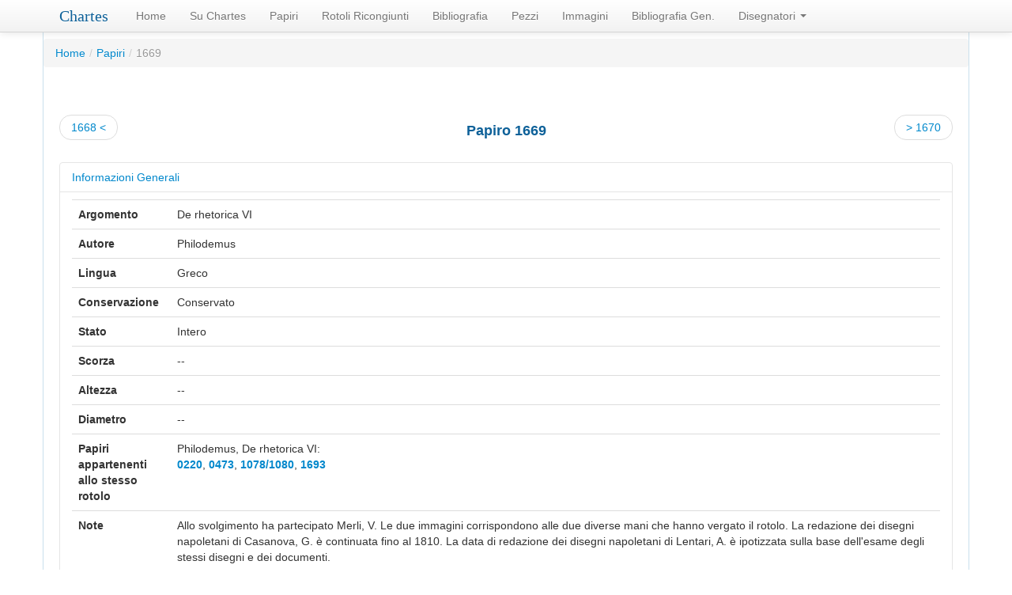

--- FILE ---
content_type: text/html; charset=utf-8
request_url: https://chartes.it/index.php?r=document/view&id=1693
body_size: 26758
content:
<!DOCTYPE html PUBLIC "-//W3C//DTD XHTML 1.0 Transitional//EN"
        "http://www.w3.org/TR/xhtml1/DTD/xhtml1-transitional.dtd">
<html xmlns="http://www.w3.org/1999/xhtml" xml:lang="en" lang="en">
<head>
    <meta http-equiv="Content-Type" content="text/html; charset=utf-8"/>
    <meta name="language" content="en"/>

    <meta name="google-site-verification" content="ivzBkJ0iliLwtelPbrfLEcXfKCbG4v15aMc9yOgKXsk"/>

    <!-- blueprint CSS framework -->
    <link rel="stylesheet" type="text/css" href="/css/screen.css"
          media="screen, projection"/>
    <link rel="stylesheet" type="text/css" href="/css/print.css"
          media="print"/>
    <!--[if lt IE 8]>
        <link rel="stylesheet" type="text/css" href="/css/ie.css" media="screen, projection" />
        <![endif]-->

    <link rel="stylesheet" type="text/css" href="/css/main.css?v0.1"/>
    <link rel="stylesheet" type="text/css" href="/css/form.css"/>

    <link rel="shortcut icon" href="/favicon.ico" type="image/x-icon"/>

    <meta name="viewport" content="width=device-width, initial-scale=1.0" />
<link rel="stylesheet" type="text/css" href="/assets/40fc9c1e/bootstrap/css/bootstrap.min.css" />
<link rel="stylesheet" type="text/css" href="/assets/40fc9c1e/font-awesome/css/font-awesome.min.css" />
<link rel="stylesheet" type="text/css" href="/assets/40fc9c1e/css/bootstrap-yii.css" />
<link rel="stylesheet" type="text/css" href="/assets/40fc9c1e/css/jquery-ui-bootstrap.css" />
<link rel="stylesheet" type="text/css" href="/assets/bbab1969/colorbox.css" />
<script type="text/javascript" src="/assets/86541250/jquery.min.js"></script>
<script type="text/javascript" src="/assets/40fc9c1e/bootstrap/js/bootstrap.min.js"></script>
<script type="text/javascript" src="/assets/40fc9c1e/js/bootstrap-noconflict.js"></script>
<script type="text/javascript" src="/assets/40fc9c1e/bootbox/bootbox.min.js"></script>
<script type="text/javascript" src="/assets/40fc9c1e/notify/notify.min.js"></script>
<script type="text/javascript" src="/js/utils.js?v1"></script>
<script type="text/javascript" src="/assets/61c6808f/js/jquery.scrollstop.min.js"></script>
<script type="text/javascript" src="/assets/61c6808f/js/jquery.lazyload.min.js"></script>
<script type="text/javascript" src="/assets/bbab1969/js/jquery.colorbox-min.js"></script>
<title>Chartes - Dettaglio Papiro</title>
</head>

<body>

<div class="container" id="page">

    <div id="header">
        <div id="logo">Chartes</div>
    </div><!-- header -->
    <div class="bs-navbar-top-example"><div style="position:absolute;" class="navbar navbar-fixed-top"><div class="navbar-inner"><div class="container"><a style="font-family: &quot;Libre Baskerville&quot;,serif;color: #0E6199;width:auto;margin-left: 0px;" href="/index.php" class="brand">Chartes</a><ul id="yw2" class="nav"><li><a href="/index.php?r=site/index">Home</a></li><li><a href="/index.php?r=site/page&amp;view=about">Su Chartes</a></li><li><a href="/index.php?r=document/search">Papiri</a></li><li><a href="/index.php?r=rotolo/index">Rotoli Ricongiunti</a></li><li><a href="/index.php?r=bibliografy/search">Bibliografia</a></li><li><a href="/index.php?r=piece/search">Pezzi</a></li><li><a href="/index.php?r=image/index">Immagini</a></li><li><a href="/index.php?r=bibliografyGeneral">Bibliografia Gen.</a></li><li class="dropdown"><a class="dropdown-toggle" data-toggle="dropdown" href="#">Disegnatori <span class="caret"></span></a><ul id="yw3" class="dropdown-menu"><li><a tabindex="-1" href="/index.php?r=disegnatoren/search">Napoletani</a></li><li><a tabindex="-1" href="/index.php?r=disegnatoreo/search">Oxoniensi</a></li></ul></li></ul></div></div></div></div>
            <ul class="breadcrumb"><li><a href="/index.php">Home</a><span class="divider">/</span></li><li><a href="/index.php?r=document/index">Papiri</a><span class="divider">/</span></li><li class="active">1669</li></ul><!-- breadcrumbs -->
    
    <div id="content">
	

<ul class="pager">
    <li class="previous hide"><a class="hide" href="/index.php?r=document/view&amp;id=1692">1668 <</a>    </li>
	<li class="content-title">
	<h4 id="blue">Papiro 1669</h4>
	</li>
    <li class="next hide">
        <a class="hide" href="/index.php?r=document/view&amp;id=1694">> 1670</a>    </li>
</ul>

<div id="yw0" class="collapse"><div class="accordion-group">
    <div class="accordion-heading">
        <a class="accordion-toggle" data-toggle="collapse"
           data-parent="#accordion1" href="#collapseOne">
            Informazioni Generali
        </a>
    </div>
    <div id="collapseOne" class="accordion-body collapse in">
        <div class="accordion-inner">
            <table class="items table">
                <tr>
                    <th>Argomento</th>
                    <td>De rhetorica VI</td>
                </tr>
                <tr>
                    <th>Autore</th>
                    <td>Philodemus</td>
                </tr>
                <tr>
                    <th>Lingua</th>
                    <td>Greco</td>
                </tr>
                <tr>
                    <th>Conservazione</th>
                    <td>Conservato</td>
                </tr>
                <tr>
                    <th>Stato</th>
                    <td>Intero</td>
                </tr>
                <tr>
                    <th>Scorza</th>
                    <td>--</td>
                </tr>
                <tr>
                    <th>Altezza</th>
                    <td>--</td>
                </tr>
                <tr>
                    <th>Diametro</th>
                    <td>--</td>
                </tr>
                <tr>
                    <th>Papiri appartenenti allo stesso rotolo</th>
                    <td>
                            Philodemus, De rhetorica VI: <br /><a href="/index.php?r=document/view&amp;id=235"><strong> 0220</strong></a>, <a href="/index.php?r=document/view&amp;id=493"><strong> 0473</strong></a>, <a href="/index.php?r=document/view&amp;id=1105"><strong> 1078/1080</strong></a>, <a href="/index.php?r=document/view&amp;id=1717"><strong> 1693</strong></a>                    </td>
                </tr>

                <tr>
                    <th>Note</th>
                    <td>Allo svolgimento ha partecipato Merli, V.
Le due immagini corrispondono alle due diverse mani che hanno vergato il rotolo.
La redazione dei disegni napoletani di Casanova, G. è continuata fino al 1810.
La data di redazione dei disegni napoletani di Lentari, A. è ipotizzata sulla base dell&#039;esame degli stessi disegni e dei documenti.</td>
                </tr>
            </table>
            <ul class="thumbnails">    <li class="span2">        <a href="/images/photo/PHerc 1669-CR05-01108-F11-.jpg" rel="album1" title="PHerc 1669-CR05-01108-F11-.jpg" name="PHerc 1669-CR05-01108-F11-.jpg" class="thumbnail">            <img src="/images/thumb/PHerc 1669-CR05-01108-F11-.jpg" width="140" height="140" rel="album1" data-src="holder.js/140x140" alt="1669">        </a>        <p><a target="_blank" title="Link esterno: http://www.litpap.info " href="http://www.litpap.info/">Testo del papiro (in litpap.info)</a></p>    </li>    <li class="span2">        <a href="/images/photo/PHerc 1669-CR11-01198-F11-.jpg" rel="album1" title="PHerc 1669-CR11-01198-F11-.jpg" name="PHerc 1669-CR11-01198-F11-.jpg" class="thumbnail">            <img src="/images/thumb/PHerc 1669-CR11-01198-F11-.jpg" width="140" height="140" rel="album1" data-src="holder.js/140x140" alt="1669">        </a>        <p><a target="_blank" title="Link esterno: http://www.litpap.info " href="http://www.litpap.info/">Testo del papiro (in litpap.info)</a></p>    </li></ul>        </div>
    </div>
</div>
<div class="accordion-group">
    <div class="accordion-heading">
        <a class="accordion-toggle" data-toggle="collapse"
           data-parent="#accordion2" href="#collapseTwo">
            Svolgimento (Svolto)
        </a>
    </div>
    <div id="collapseTwo" class="accordion-body collapse">
        <div class="accordion-inner">
            <table class="items table">
                <tr>
                    <th>Svolgitore</th>
                    <td>Piaggio, A.</td>
                </tr>
                <tr>
                    <th>Anno di svolgimento</th>
                    <td>1766</td>
                </tr>
                <tr>
                    <th>Prima</th>
                    <td>--</td>
                </tr>
                <tr>
                    <th>Dopo</th>
                    <td>--</td>
                </tr>
            </table>
        </div>
    </div>
</div>

<div class="accordion-group">
    <div class="accordion-heading">
        <a class="accordion-toggle" data-toggle="collapse"
           data-parent="#accordion3" href="#collapse3">
            Bibliografia (197)
        </a>
    </div>
    <div id="collapse3" class="accordion-body collapse">
        <a id="inizioBibliografia"></a>
        
<div id="biblioDetail" class="accordion-inner">
        <table class="items table">
            <th>
                                <span style="cursor: pointer" onclick='replaceData("#biblioDetail", "/index.php?r=document/getBiblio&sort=DSC&col=0&viewed=", 1693,
                                        function() {
                                            $("[data-toggle=popoverbib]").popover();
                                        });'>
                    <i class='fa fa-sort-down'></i>&nbsp;Abbr. Bibliografica                </span>
            </th>
            <th>Link</th>
            <th>Pagine</th>
            <th>
                <div style="display: flex; align-items: center;">
                    <input value="OnlyOption" title="Abilita/disabilita" style="margin-top: 0px" onchange="replaceData(&quot;#biblioDetail&quot;, &quot;/index.php?r=document/getBiblio&amp;sort=ASC&amp;col=0&amp;viewed=1&quot;, 1693,
                                        function() {
                                            $(&quot;[data-toggle=popoverbib]&quot;).popover();
                                        });" type="checkbox" name="edizione" id="edizione" />&nbsp;<label title="Abilita/disabilita" style="margin-bottom: 0px; font-weight: bold;" for="edizione">Edizione</label>                </div>
            </th>
            <th style="min-width: max-content;">
                                <span style="cursor: pointer" onclick='replaceData("#biblioDetail", "/index.php?r=document/getBiblio&sort=ASC&col=1&viewed=", 1693,
                                        function() {
                                            $("[data-toggle=popoverbib]").popover();
                                        });'>
                    <i class='fa fa-sort'></i>&nbsp;Anno                </span>
            </th>
            <th><a class="btn btn-info btn-small" id="yw1" href="/index.php?r=bibliografy/index&amp;idp=1693">Risolvi biblio.</a></th>
        </tr>
        <tr><td><a href="/index.php?r=bibliografy/view&id=598" data-toggle="popoverbib" data-container="body" data-trigger="hover" data-html="true" data-content="<div><strong>Esempl.: </strong>Bibliografia<br /><strong>Titolo: </strong>Anassagora, Test 20 D.-K.<br /><strong>Rivista: </strong>Charta Borgiana<br /><strong>Numero: </strong><br /><strong>Anno: </strong><br /><strong>Pag: </strong>37-40<br /></div>" title="<strong>Acosta Méndez</strong><br />">Acosta Méndez</a></td><td>&nbsp;&nbsp;&nbsp;&nbsp;</td><td>37 n. s.</td><td>--</td><td>1990</td><td></td></tr>
<tr><td><a href="/index.php?r=bibliografy/view&id=616" data-toggle="popoverbib" data-container="body" data-trigger="hover" data-html="true" data-content="<div><strong>Esempl.: </strong>Bibliografia<br /><strong>Titolo: </strong>Testimonianze su Socrate<br /><strong>Rivista: </strong>La Scuola di Epicuro<br /><strong>Numero: </strong>XIII<br /><strong>Anno: </strong>1992<br /><strong>Pag: </strong><br /></div>" title="<strong>Acosta Méndez-Angeli</strong><br />">Acosta Méndez-Angeli</a></td><td>&nbsp;&nbsp;&nbsp;&nbsp;</td><td>115, 157 s., 163</td><td>--</td><td>1992</td><td></td></tr>
<tr><td><a href="/index.php?r=bibliografy/view&id=1170" data-toggle="popoverbib" data-container="body" data-trigger="hover" data-html="true" data-content="<div><strong>Esempl.: </strong>Bibliografia<br /><strong>Titolo: </strong>The Patrons of Philodemus<br /><strong>Rivista: </strong>CPh<br /><strong>Numero: </strong>34<br /><strong>Anno: </strong>1939<br /><strong>Pag: </strong>59-65<br /></div>" title="<strong>Allen - De Lacy, Patrons</strong><br />">Allen - De Lacy, Patrons</a></td><td>&nbsp;&nbsp;&nbsp;&nbsp;</td><td>64 n.</td><td>--</td><td>1939</td><td></td></tr>
<tr><td><a href="/index.php?r=bibliografy/view&id=606" data-toggle="popoverbib" data-container="body" data-trigger="hover" data-html="true" data-content="<div><strong>Esempl.: </strong>Bibliografia<br /><strong>Titolo: </strong>Aristippo nella Retorica di Filodemo (PHerc. 1004, col. XLI)<br /><strong>Rivista: </strong>PLup<br /><strong>Numero: </strong>1<br /><strong>Anno: </strong>1992<br /><strong>Pag: </strong>203-210<br /></div>" title="<strong>Angeli, Aristippo</strong><br />">Angeli, Aristippo</a></td><td>&nbsp;&nbsp;&nbsp;&nbsp;</td><td>209 n.</td><td>--</td><td>1992</td><td></td></tr>
<tr><td><a href="/index.php?r=bibliografy/view&id=267" data-toggle="popoverbib" data-container="body" data-trigger="hover" data-html="true" data-content="<div><strong>Esempl.: </strong>Bibliografia<br /><strong>Titolo: </strong>Il concetto di esattezza scientifica in Filodemo<br /><strong>Rivista: </strong>AIP XVII<br /><strong>Numero: </strong>II<br /><strong>Anno: </strong>1984<br /><strong>Pag: </strong>551-559<br /></div>" title="<strong>Angeli, Concetto</strong><br />">Angeli, Concetto</a></td><td><a href="https://archive.org/details/pap-cong-17-2/page/n170/mode/1up" target="_blank"><img src="/images/icons/link.blue.png">Link1</a>&nbsp;&nbsp;&nbsp;&nbsp;</td><td>554-557</td><td>--</td><td>1984</td><td></td></tr>
<tr><td><a href="/index.php?r=bibliografy/view&id=268" data-toggle="popoverbib" data-container="body" data-trigger="hover" data-html="true" data-content="<div><strong>Esempl.: </strong>Bibliografia<br /><strong>Titolo: </strong>L&#039;esattezza scientifica in Epicuro e Filodemo<br /><strong>Rivista: </strong>CErc<br /><strong>Numero: </strong>15<br /><strong>Anno: </strong>1985<br /><strong>Pag: </strong>63-84<br /></div>" title="<strong>Angeli, Esattezza</strong><br />">Angeli, Esattezza</a></td><td>&nbsp;&nbsp;&nbsp;&nbsp;</td><td>72, 75, 82</td><td>--</td><td>1985</td><td></td></tr>
<tr><td><a href="/index.php?r=bibliografy/view&id=2669" data-toggle="popoverbib" data-container="body" data-trigger="hover" data-html="true" data-content="<div><strong>Esempl.: </strong>Bibliografia<br /><strong>Titolo: </strong>La Musica e l&#039;ethos guerriero in Filodemo, Sulla musica IV coll. 58-59 D. (PHerc. 1578 N 17-1575 N 18)<br /><strong>Rivista: </strong>SEP<br /><strong>Numero: </strong>1<br /><strong>Anno: </strong>2004<br /><strong>Pag: </strong>11-20<br /></div>" title="<strong>Angeli, La Musica  e l&#039;ethos guerriero</strong><br />">Angeli, La Musica  e l&#039;ethos guerriero</a></td><td>&nbsp;&nbsp;<a href="/images/attachment/Angeli, La Musica e l'ethos guerriero.pdf" target="_blank"><img src="/images/icons/file.blue.png">Angeli, La Musica e l&#039;ethos guerriero.pdf</a>&nbsp;&nbsp;</td><td>17 n.</td><td>--</td><td>2004</td><td></td></tr>
<tr><td><a href="/index.php?r=bibliografy/view&id=1109" data-toggle="popoverbib" data-container="body" data-trigger="hover" data-html="true" data-content="<div><strong>Esempl.: </strong>Bibliografia<br /><strong>Titolo: </strong>Necessità e autodeterminazione nel De Ira di Filodemo (PHerc. 182 fr. 12 Indelli)<br /><strong>Rivista: </strong>PLup<br /><strong>Numero: </strong>9<br /><strong>Anno: </strong>2000<br /><strong>Pag: </strong>15-63<br /></div>" title="<strong>Angeli, Necessità</strong><br />">Angeli, Necessità</a></td><td>&nbsp;&nbsp;&nbsp;&nbsp;</td><td>28 n.</td><td>--</td><td>2000</td><td></td></tr>
<tr><td><a href="/index.php?r=bibliografy/view&id=612" data-toggle="popoverbib" data-container="body" data-trigger="hover" data-html="true" data-content="<div><strong>Esempl.: </strong>Bibliografia<br /><strong>Titolo: </strong>Problemi di svolgimento di papiri carbonizzati<br /><strong>Rivista: </strong>PLup<br /><strong>Numero: </strong>4<br /><strong>Anno: </strong>1995<br /><strong>Pag: </strong>187-202<br /></div>" title="<strong>Angeli, Problemi</strong><br />">Angeli, Problemi</a></td><td>&nbsp;&nbsp;<a href="/images/attachment/Angeli, Problemi.pdf" target="_blank"><img src="/images/icons/file.blue.png">Angeli, Problemi.pdf</a>&nbsp;&nbsp;</td><td>194 n. ss.</td><td>--</td><td>1995</td><td></td></tr>
<tr><td><a href="/index.php?r=bibliografy/view&id=614" data-toggle="popoverbib" data-container="body" data-trigger="hover" data-html="true" data-content="<div><strong>Esempl.: </strong>Bibliografia<br /><strong>Titolo: </strong>La critica di Filodemo a Socrate nel quinto libro della Retorica<br /><strong>Rivista: </strong>AIP XIX<br /><strong>Numero: </strong><br /><strong>Anno: </strong>1992<br /><strong>Pag: </strong>135-146<br /></div>" title="<strong>Angeli, Socrate</strong><br />">Angeli, Socrate</a></td><td><a href="https://archive.org/details/pap-cong-19/page/n69/mode/1up" target="_blank"><img src="/images/icons/link.blue.png">Link1</a>&nbsp;&nbsp;&nbsp;&nbsp;</td><td>135 ss.</td><td>--</td><td>1992</td><td></td></tr>
<tr><td><a href="/index.php?r=bibliografy/view&id=615" data-toggle="popoverbib" data-container="body" data-trigger="hover" data-html="true" data-content="<div><strong>Esempl.: </strong>Bibliografia<br /><strong>Titolo: </strong>Lo svolgimento dei papiri carbonizzati<br /><strong>Rivista: </strong>PLup<br /><strong>Numero: </strong>3<br /><strong>Anno: </strong>1994<br /><strong>Pag: </strong>38-103<br /></div>" title="<strong>Angeli, Svolgimento</strong><br />">Angeli, Svolgimento</a></td><td>&nbsp;&nbsp;<a href="/images/attachment/Angeli, Svolgimento.pdf" target="_blank"><img src="/images/icons/file.blue.png">Angeli, Svolgimento.pdf</a>&nbsp;&nbsp;</td><td>50 ss.</td><td>--</td><td>1994</td><td></td></tr>
<tr><td><a href="/index.php?r=bibliografy/view&id=2417" data-toggle="popoverbib" data-container="body" data-trigger="hover" data-html="true" data-content="<div><strong>Esempl.: </strong>Bibliografia<br /><strong>Titolo: </strong>Deux citations d’Euripide dans le PHerc. 1384: vers une nouvelle identification de ce livre de Philodème?<br /><strong>Rivista: </strong>CErc<br /><strong>Numero: </strong>34<br /><strong>Anno: </strong>2004<br /><strong>Pag: </strong>29-38<br /></div>" title="<strong>Antoni, Citations</strong><br />">Antoni, Citations</a></td><td>&nbsp;&nbsp;&nbsp;&nbsp;</td><td>29 e n., 37 e nn.</td><td>--</td><td>2004</td><td></td></tr>
<tr><td><a href="/index.php?r=bibliografy/view&id=2935" data-toggle="popoverbib" data-container="body" data-trigger="hover" data-html="true" data-content="<div><strong>Esempl.: </strong>Bibliografia<br /><strong>Titolo: </strong>[Philodemus] On wealth (PHerc. 1570 Cols. VI-XX, Pcc. 4-6a): New Fragments of Empedocles, Menander, and Epicurus<br /><strong>Rivista: </strong>CErc<br /><strong>Numero: </strong>41<br /><strong>Anno: </strong>2011<br /><strong>Pag: </strong>143-156<br /></div>" title="<strong>Armstrong-Ponczoch, On Wealth</strong><br />">Armstrong-Ponczoch, On Wealth</a></td><td>&nbsp;&nbsp;&nbsp;&nbsp;</td><td>103</td><td>--</td><td>2011</td><td></td></tr>
<tr><td><a href="/index.php?r=bibliografy/view&id=278" data-toggle="popoverbib" data-container="body" data-trigger="hover" data-html="true" data-content="<div><strong>Esempl.: </strong>Bibliografia<br /><strong>Titolo: </strong>Epicurus&#039; Scientific Method<br /><strong>Rivista: </strong>Asmis, Method<br /><strong>Numero: </strong><br /><strong>Anno: </strong><br /><strong>Pag: </strong><br /></div>" title="<strong>Asmis</strong><br />">Asmis</a></td><td>&nbsp;&nbsp;&nbsp;&nbsp;</td><td>35 n.</td><td>--</td><td>1984</td><td></td></tr>
<tr><td><a href="/index.php?r=bibliografy/view&id=1089" data-toggle="popoverbib" data-container="body" data-trigger="hover" data-html="true" data-content="<div><strong>Esempl.: </strong>Bibliografia<br /><strong>Titolo: </strong>Epicurean Poetics<br /><strong>Rivista: </strong>Poetry<br /><strong>Numero: </strong><br /><strong>Anno: </strong><br /><strong>Pag: </strong>15-34<br /></div>" title="<strong>Asmis, Poetics</strong><br />">Asmis, Poetics</a></td><td>&nbsp;&nbsp;&nbsp;&nbsp;</td><td>29 n.</td><td>--</td><td>1995</td><td></td></tr>
<tr><td><a href="/index.php?r=bibliografy/view&id=631" data-toggle="popoverbib" data-container="body" data-trigger="hover" data-html="true" data-content="<div><strong>Esempl.: </strong>Bibliografia<br /><strong>Titolo: </strong>Philodemus’ s Poetic Theory and On the Good King According to Homer<br /><strong>Rivista: </strong>ClAnt<br /><strong>Numero: </strong>10<br /><strong>Anno: </strong>1999<br /><strong>Pag: </strong>1-45<br /></div>" title="<strong>Asmis, Theory</strong><br />">Asmis, Theory</a></td><td>&nbsp;&nbsp;&nbsp;&nbsp;</td><td>12 e n. s.</td><td>--</td><td>1999</td><td></td></tr>
<tr><td><a href="/index.php?r=bibliografy/view&id=2879" data-toggle="popoverbib" data-container="body" data-trigger="hover" data-html="true" data-content="<div><strong>Esempl.: </strong>Bibliografia<br /><strong>Titolo: </strong>Per un riesame del PHerc. 1006 (Demetrio Lacone, Alcune ricerche comuni sul modo di vita)<br /><strong>Rivista: </strong>CErc<br /><strong>Numero: </strong>38<br /><strong>Anno: </strong>2008<br /><strong>Pag: </strong>109-160<br /></div>" title="<strong>Assante, PHerc. 1006</strong><br />">Assante, PHerc. 1006</a></td><td>&nbsp;&nbsp;&nbsp;&nbsp;</td><td>135 </td><td>--</td><td>2008</td><td></td></tr>
<tr><td><a href="/index.php?r=bibliografy/view&id=3318" data-toggle="popoverbib" data-container="body" data-trigger="hover" data-html="true" data-content="<div><strong>Esempl.: </strong>Bibliografia<br /><strong>Titolo: </strong>Ein Epikureer demontiert Stoisches Politikverständnis. Philodem, Über Rhetorik III (Coll. I-XX Sudhaus)<br /><strong>Rivista: </strong>CErc<br /><strong>Numero: </strong>52<br /><strong>Anno: </strong>2022<br /><strong>Pag: </strong>55-276<br /></div>" title="<strong>Avdoulou, Über Rhetorik III</strong><br />">Avdoulou, Über Rhetorik III</a></td><td>&nbsp;&nbsp;&nbsp;&nbsp;</td><td>58, 59, 172</td><td>--</td><td>2022</td><td></td></tr>
<tr><td><a href="/index.php?r=bibliografy/view&id=3166" data-toggle="popoverbib" data-container="body" data-trigger="hover" data-html="true" data-content="<div><strong>Esempl.: </strong>Bibliografia<br /><strong>Titolo: </strong>Il PHerc. 1232 (Filodemo, Περὶ Ἐπικούρου α’): osservazioni preliminari<br /><strong>Rivista: </strong>CErc<br /><strong>Numero: </strong>49<br /><strong>Anno: </strong>2019<br /><strong>Pag: </strong>49-73<br /></div>" title="<strong>Barbieri, Il PHerc. 1232</strong><br />">Barbieri, Il PHerc. 1232</a></td><td>&nbsp;&nbsp;&nbsp;&nbsp;</td><td>56 n., 57 e n., 58</td><td>--</td><td>2019</td><td></td></tr>
<tr><td><a href="/index.php?r=bibliografy/view&id=3104" data-toggle="popoverbib" data-container="body" data-trigger="hover" data-html="true" data-content="<div><strong>Esempl.: </strong>Bibliografia<br /><strong>Titolo: </strong>Nuove letture in PHerc. 1289, Filodemo, Περὶ Ἐπικούρου β’ (coll. X, XIV, XVII, XXV Tepedino)<br /><strong>Rivista: </strong>CErc<br /><strong>Numero: </strong>47<br /><strong>Anno: </strong>2017<br /><strong>Pag: </strong>87-99<br /></div>" title="<strong>Barbieri, Nuove letture in PHerc. 1289</strong><br />">Barbieri, Nuove letture in PHerc. 1289</a></td><td>&nbsp;&nbsp;&nbsp;&nbsp;</td><td>94 n.</td><td>--</td><td>2017</td><td></td></tr>
<tr><td><a href="/index.php?r=bibliografy/view&id=3323" data-toggle="popoverbib" data-container="body" data-trigger="hover" data-html="true" data-content="<div><strong>Esempl.: </strong>Bibliografia<br /><strong>Titolo: </strong>Studi paleografici sul P.Herc. 1232<br /><strong>Rivista: </strong>AIP XXIX<br /><strong>Numero: </strong>I<br /><strong>Anno: </strong>2022<br /><strong>Pag: </strong>136-143<br /></div>" title="<strong>Barbieri, Sul P.Herc. 1232</strong><br />">Barbieri, Sul P.Herc. 1232</a></td><td><a href="http://siba-ese.unisalento.it/index.php/29th_ICP/article/view/25271/20993" target="_blank"><img src="/images/icons/link.blue.png">Link1</a>&nbsp;&nbsp;&nbsp;&nbsp;</td><td>141</td><td>--</td><td>2022</td><td></td></tr>
<tr><td><a href="/index.php?r=bibliografy/view&id=74" data-toggle="popoverbib" data-container="body" data-trigger="hover" data-html="true" data-content="<div><strong>Esempl.: </strong>Bibliografia<br /><strong>Titolo: </strong>Frammenti inediti di opere di Filodemo (peri mousikes-peri theon?-peri rhetorikes) in Papiri Ercolanesi<br /><strong>Rivista: </strong>RFIC<br /><strong>Numero: </strong>38<br /><strong>Anno: </strong>1910<br /><strong>Pag: </strong>321-356<br /></div>" title="<strong>Bassi, Frammenti inediti</strong><br />">Bassi, Frammenti inediti</a></td><td>&nbsp;&nbsp;&nbsp;&nbsp;</td><td>354-356</td><td>--</td><td>1910</td><td></td></tr>
<tr><td><a href="/index.php?r=bibliografy/view&id=79" data-toggle="popoverbib" data-container="body" data-trigger="hover" data-html="true" data-content="<div><strong>Esempl.: </strong>Bibliografia<br /><strong>Titolo: </strong>Papiri Ercolanesi disegnati<br /><strong>Rivista: </strong>RFIC<br /><strong>Numero: </strong>41<br /><strong>Anno: </strong>1913<br /><strong>Pag: </strong>427-464<br /></div>" title="<strong>Bassi, Papiri disegnati</strong><br />">Bassi, Papiri disegnati</a></td><td><a href="https://archive.org/stream/rivistadifilolog41toriuoft#page/426/mode/2up" target="_blank"><img src="/images/icons/link.blue.png">Link1</a>&nbsp;&nbsp;&nbsp;&nbsp;</td><td>462</td><td>--</td><td>1913</td><td></td></tr>
<tr><td><a href="/index.php?r=bibliografy/view&id=3099" data-toggle="popoverbib" data-container="body" data-trigger="hover" data-html="true" data-content="<div><strong>Esempl.: </strong>Bibliografia<br /><strong>Titolo: </strong>Ermarco contro Alessino: nuove luci su una polemica antica<br /><strong>Rivista: </strong>CErc<br /><strong>Numero: </strong>47<br /><strong>Anno: </strong>2017<br /><strong>Pag: </strong>13-40<br /></div>" title="<strong>Blank - Longo Auricchio, Ermarco contro Alessino</strong><br />">Blank - Longo Auricchio, Ermarco contro Alessino</a></td><td>&nbsp;&nbsp;&nbsp;&nbsp;</td><td>37, 38</td><td>--</td><td>2017</td><td></td></tr>
<tr><td><a href="/index.php?r=bibliografy/view&id=3234" data-toggle="popoverbib" data-container="body" data-trigger="hover" data-html="true" data-content="<div><strong>Esempl.: </strong>Bibliografia<br /><strong>Titolo: </strong>Philodemus on the Impossibility of a «Philosophical Rhetoric»<br /><strong>Rivista: </strong>Literary and Philosophical Rhetorics<br /><strong>Numero: </strong><br /><strong>Anno: </strong>2009<br /><strong>Pag: </strong>73-93<br /></div>" title="<strong>Blank, Impossibility of a «Philosophical Rhetoric» </strong><br />">Blank, Impossibility of a «Philosophical Rhetoric» </a></td><td>&nbsp;&nbsp;&nbsp;&nbsp;</td><td>80 e n., 83 e n., 84 e nn., 85 e n., 86 e nn.</td><td>--</td><td>2009</td><td></td></tr>
<tr><td><a href="/index.php?r=bibliografy/view&id=3173" data-toggle="popoverbib" data-container="body" data-trigger="hover" data-html="true" data-content="<div><strong>Esempl.: </strong>Bibliografia<br /><strong>Titolo: </strong>Pride and Persecution<br /><strong>Rivista: </strong>CErc<br /><strong>Numero: </strong>49<br /><strong>Anno: </strong>2019<br /><strong>Pag: </strong>75-92<br /></div>" title="<strong>Blank, Pride and Persecution</strong><br />">Blank, Pride and Persecution</a></td><td>&nbsp;&nbsp;&nbsp;&nbsp;</td><td>85</td><td>--</td><td>2019</td><td></td></tr>
<tr><td><a href="/index.php?r=bibliografy/view&id=646" data-toggle="popoverbib" data-container="body" data-trigger="hover" data-html="true" data-content="<div><strong>Esempl.: </strong>Bibliografia<br /><strong>Titolo: </strong>Reflections on Re-reading Piaggio and the Early History of the Herculaneum Papyri<br /><strong>Rivista: </strong>CErc<br /><strong>Numero: </strong>29<br /><strong>Anno: </strong>1999<br /><strong>Pag: </strong>55-82<br /></div>" title="<strong>Blank, Reflections</strong><br />">Blank, Reflections</a></td><td>&nbsp;&nbsp;&nbsp;&nbsp;</td><td>68 n., 75 ss.</td><td>--</td><td>1999</td><td></td></tr>
<tr><td><a href="/index.php?r=bibliografy/view&id=652" data-toggle="popoverbib" data-container="body" data-trigger="hover" data-html="true" data-content="<div><strong>Esempl.: </strong>Bibliografia<br /><strong>Titolo: </strong>Multispectral Imaging of the Herculaneum Papyri<br /><strong>Rivista: </strong>CErc<br /><strong>Numero: </strong>29<br /><strong>Anno: </strong>1999<br /><strong>Pag: </strong>95-100<br /></div>" title="<strong>Booras-Seely</strong><br />">Booras-Seely</a></td><td>&nbsp;&nbsp;&nbsp;&nbsp;</td><td>97 ss.</td><td>--</td><td>1999</td><td></td></tr>
<tr><td><a href="/index.php?r=bibliografy/view&id=667" data-toggle="popoverbib" data-container="body" data-trigger="hover" data-html="true" data-content="<div><strong>Esempl.: </strong>Bibliografia<br /><strong>Titolo: </strong>Aristofane nei Papiri Ercolanesi<br /><strong>Rivista: </strong>Charta Borgiana<br /><strong>Numero: </strong><br /><strong>Anno: </strong><br /><strong>Pag: </strong>43-57<br /></div>" title="<strong>Capasso, Aristofane</strong><br />">Capasso, Aristofane</a></td><td>&nbsp;&nbsp;&nbsp;&nbsp;</td><td>48 n.</td><td>--</td><td>1990</td><td></td></tr>
<tr><td><a href="/index.php?r=bibliografy/view&id=292" data-toggle="popoverbib" data-container="body" data-trigger="hover" data-html="true" data-content="<div><strong>Esempl.: </strong>Bibliografia<br /><strong>Titolo: </strong>Il secondo libro del Filista (PHerc. 1027). Ed. Trad. e comm.<br /><strong>Rivista: </strong>La Scuola di Epicuro<br /><strong>Numero: </strong>X<br /><strong>Anno: </strong>1988<br /><strong>Pag: </strong><br /></div>" title="<strong>Capasso, Carneisco</strong><br />">Capasso, Carneisco</a></td><td>&nbsp;&nbsp;&nbsp;&nbsp;</td><td>221</td><td>--</td><td>1988</td><td></td></tr>
<tr><td><a href="/index.php?r=bibliografy/view&id=669" data-toggle="popoverbib" data-container="body" data-trigger="hover" data-html="true" data-content="<div><strong>Esempl.: </strong>Bibliografia<br /><strong>Titolo: </strong>Omphalos/Umbilicus: dalla Grecia a Roma. Contributo alla storia del libro antico<br /><strong>Rivista: </strong>Rudiae<br /><strong>Numero: </strong>2<br /><strong>Anno: </strong>1990<br /><strong>Pag: </strong>7-30<br /></div>" title="<strong>Capasso, Contributo</strong><br />">Capasso, Contributo</a></td><td>&nbsp;&nbsp;<a href="/images/attachment/Capasso, Contributo.pdf" target="_blank"><img src="/images/icons/file.blue.png">Capasso, Contributo.pdf</a>&nbsp;&nbsp;</td><td>23</td><td>--</td><td>1990</td><td></td></tr>
<tr><td><a href="/index.php?r=bibliografy/view&id=1085" data-toggle="popoverbib" data-container="body" data-trigger="hover" data-html="true" data-content="<div><strong>Esempl.: </strong>Bibliografia<br /><strong>Titolo: </strong>PHerc. 671: un altro libro &quot;De signis&quot;?<br /><strong>Rivista: </strong>CErc<br /><strong>Numero: </strong>10<br /><strong>Anno: </strong>1980<br /><strong>Pag: </strong>125-128<br /></div>" title="<strong>Capasso, De signis</strong><br />">Capasso, De signis</a></td><td>&nbsp;&nbsp;&nbsp;&nbsp;</td><td>125 n.</td><td>--</td><td>1980</td><td></td></tr>
<tr><td><a href="/index.php?r=bibliografy/view&id=1107" data-toggle="popoverbib" data-container="body" data-trigger="hover" data-html="true" data-content="<div><strong>Esempl.: </strong>Bibliografia<br /><strong>Titolo: </strong>Domenico Bassi e i Papiri Ercolanesi. I: la vicenda della nomina a direttore dell&#039;Officina e l&#039;esordio alla guida dell&#039;istituto (1906)<br /><strong>Rivista: </strong>Contributi  3<br /><strong>Numero: </strong><br /><strong>Anno: </strong><br /><strong>Pag: </strong>241-299<br /></div>" title="<strong>Capasso, Domenico Bassi</strong><br />">Capasso, Domenico Bassi</a></td><td>&nbsp;&nbsp;<a href="/images/attachment/Capasso, Domenico Bassi.pdf" target="_blank"><img src="/images/icons/file.blue.png">Capasso, Domenico Bassi.pdf</a>&nbsp;&nbsp;</td><td>272 n.</td><td>--</td><td>2003</td><td></td></tr>
<tr><td><a href="/index.php?r=bibliografy/view&id=2580" data-toggle="popoverbib" data-container="body" data-trigger="hover" data-html="true" data-content="<div><strong>Esempl.: </strong>Bibliografia<br /><strong>Titolo: </strong>Filodemo e Lucrezio: Due intellettuali nel Patriai tempus iniquum<br /><strong>Rivista: </strong>Mélanges Bollack<br /><strong>Numero: </strong><br /><strong>Anno: </strong><br /><strong>Pag: </strong>77-108<br /></div>" title="<strong>Capasso, Filodemo e Lucrezio</strong><br />">Capasso, Filodemo e Lucrezio</a></td><td>&nbsp;&nbsp;<a href="/images/attachment/Capasso, Filodemo e Lucrezio.pdf" target="_blank"><img src="/images/icons/file.blue.png">Capasso, Filodemo e Lucrezio.pdf</a>&nbsp;&nbsp;</td><td>102</td><td>--</td><td>2003</td><td></td></tr>
<tr><td><a href="/index.php?r=bibliografy/view&id=3159" data-toggle="popoverbib" data-container="body" data-trigger="hover" data-html="true" data-content="<div><strong>Esempl.: </strong>Bibliografia<br /><strong>Titolo: </strong>I papiri ercolanesi opistografi<br /><strong>Rivista: </strong>ACNEP V<br /><strong>Numero: </strong><br /><strong>Anno: </strong>2000<br /><strong>Pag: </strong>5-25<br /></div>" title="<strong>Capasso, Papiri opistografi</strong><br />">Capasso, Papiri opistografi</a></td><td>&nbsp;&nbsp;&nbsp;&nbsp;</td><td>14 s., 20 e n.</td><td>--</td><td>2000</td><td></td></tr>
<tr><td><a href="/index.php?r=bibliografy/view&id=310" data-toggle="popoverbib" data-container="body" data-trigger="hover" data-html="true" data-content="<div><strong>Esempl.: </strong>Bibliografia<br /><strong>Titolo: </strong>Trattato etico epicureo (PHerc. 346)<br /><strong>Rivista: </strong>Capasso, Trattato etico<br /><strong>Numero: </strong><br /><strong>Anno: </strong>1982<br /><strong>Pag: </strong><br /></div>" title="<strong>Capasso, Trattato</strong><br />">Capasso, Trattato</a></td><td>&nbsp;&nbsp;&nbsp;&nbsp;</td><td>59, 100, 144 s.</td><td>--</td><td>1982</td><td></td></tr>
<tr><td><a href="/index.php?r=bibliografy/view&id=316" data-toggle="popoverbib" data-container="body" data-trigger="hover" data-html="true" data-content="<div><strong>Esempl.: </strong>Bibliografia<br /><strong>Titolo: </strong>Libri scritture scribi a Ercolano, Introduzione allo studio dei materiali greci<br /><strong>Rivista: </strong>CErc<br /><strong>Numero: </strong>I Suppl. 13<br /><strong>Anno: </strong>1983<br /><strong>Pag: </strong><br /></div>" title="<strong>Cavallo</strong><br />">Cavallo</a></td><td>&nbsp;&nbsp;&nbsp;&nbsp;</td><td>17 s., 23 s., 39, 41, 45, 63 s., 76</td><td>--</td><td>1983</td><td></td></tr>
<tr><td><a href="/index.php?r=bibliografy/view&id=100" data-toggle="popoverbib" data-container="body" data-trigger="hover" data-html="true" data-content="<div><strong>Esempl.: </strong>Bibliografia<br /><strong>Titolo: </strong>Epicurus&#039;Last Will and Testament<br /><strong>Rivista: </strong>AGPh<br /><strong>Numero: </strong>55<br /><strong>Anno: </strong>1973<br /><strong>Pag: </strong>252-328<br /></div>" title="<strong>Clay</strong><br />">Clay</a></td><td><a href="https://www.degruyter.com/document/doi/10.1515/agph.1973.55.3.252/html" target="_blank"><img src="/images/icons/link.blue.png">Link1</a>&nbsp;&nbsp;&nbsp;&nbsp;</td><td>252 n.</td><td>--</td><td>1973</td><td></td></tr>
<tr><td><a href="/index.php?r=bibliografy/view&id=2429" data-toggle="popoverbib" data-container="body" data-trigger="hover" data-html="true" data-content="<div><strong>Esempl.: </strong>Bibliografia<br /><strong>Titolo: </strong>The Trial of Socrates in Herculaneum<br /><strong>Rivista: </strong>CErc<br /><strong>Numero: </strong>33<br /><strong>Anno: </strong>2003<br /><strong>Pag: </strong>89-100<br /></div>" title="<strong>Clay, Trial</strong><br />">Clay, Trial</a></td><td>&nbsp;&nbsp;&nbsp;&nbsp;</td><td>89 nn., 94 e n.</td><td>--</td><td>2003</td><td></td></tr>
<tr><td><a href="/index.php?r=bibliografy/view&id=102" data-toggle="popoverbib" data-container="body" data-trigger="hover" data-html="true" data-content="<div><strong>Esempl.: </strong>Catalogo<br /><strong>Titolo: </strong>Relazione sui Papiri Ercolanesi<br /><strong>Rivista: </strong>AAL<br /><strong>Numero: </strong>5<br /><strong>Anno: </strong>1880<br /><strong>Pag: </strong>145-178<br /></div>" title="<strong>Comparetti</strong><br />">Comparetti</a></td><td>&nbsp;&nbsp;<a href="/images/attachment/Comparetti, Relazione.pdf" target="_blank"><img src="/images/icons/file.blue.png">Comparetti, Relazione.pdf</a>&nbsp;&nbsp;</td><td>68</td><td>--</td><td>1880</td><td></td></tr>
<tr><td><a href="/index.php?r=bibliografy/view&id=705" data-toggle="popoverbib" data-container="body" data-trigger="hover" data-html="true" data-content="<div><strong>Esempl.: </strong>Bibliografia<br /><strong>Titolo: </strong>Gli scritti di A. Piaggio: indice cronologico<br /><strong>Rivista: </strong>PLup<br /><strong>Numero: </strong>5<br /><strong>Anno: </strong>1997<br /><strong>Pag: </strong>49-58<br /></div>" title="<strong>D&#039;Alessandro</strong><br />">D&#039;Alessandro</a></td><td>&nbsp;&nbsp;&nbsp;&nbsp;</td><td>54</td><td>--</td><td>1997</td><td></td></tr>
<tr><td><a href="/index.php?r=bibliografy/view&id=3178" data-toggle="popoverbib" data-container="body" data-trigger="hover" data-html="true" data-content="<div><strong>Esempl.: </strong>Bibliografia<br /><strong>Titolo: </strong>Francesco Celentano e Carlo Malesci disegnatori dei papiri ercolanesi<br /><strong>Rivista: </strong>CErc<br /><strong>Numero: </strong>49<br /><strong>Anno: </strong>2019<br /><strong>Pag: </strong>173-190<br /></div>" title="<strong>De Gianni - Napolitano, Francesco Celentano e Carlo Malesci</strong><br />">De Gianni - Napolitano, Francesco Celentano e Carlo Malesci</a></td><td>&nbsp;&nbsp;&nbsp;&nbsp;</td><td>189, 190</td><td>--</td><td>2019</td><td></td></tr>
<tr><td><a href="/index.php?r=bibliografy/view&id=1410" data-toggle="popoverbib" data-container="body" data-trigger="hover" data-html="true" data-content="<div><strong>Esempl.: </strong>Bibliografia<br /><strong>Titolo: </strong>Epicurean epilogismos<br /><strong>Rivista: </strong>AJPh<br /><strong>Numero: </strong>79<br /><strong>Anno: </strong>1958<br /><strong>Pag: </strong>179-183<br /></div>" title="<strong>De Lacy, Epilogismos</strong><br />">De Lacy, Epilogismos</a></td><td><a href="https://www.jstor.org/stable/292108" target="_blank"><img src="/images/icons/link.blue.png">Link1</a>&nbsp;&nbsp;&nbsp;&nbsp;</td><td>179 n.</td><td>--</td><td>1958</td><td></td></tr>
<tr><td><a href="/index.php?r=bibliografy/view&id=117" data-toggle="popoverbib" data-container="body" data-trigger="hover" data-html="true" data-content="<div><strong>Esempl.: </strong>Bibliografia<br /><strong>Titolo: </strong>Philodemus, On Methods of Inference<br /><strong>Rivista: </strong>La Scuola di Epicuro<br /><strong>Numero: </strong>I<br /><strong>Anno: </strong>1978<br /><strong>Pag: </strong><br /></div>" title="<strong>De Lacy, Inference</strong><br />">De Lacy, Inference</a></td><td>&nbsp;&nbsp;&nbsp;&nbsp;</td><td>198 n.; 201 s.</td><td>--</td><td>1978</td><td></td></tr>
<tr><td><a href="/index.php?r=bibliografy/view&id=3098" data-toggle="popoverbib" data-container="body" data-trigger="hover" data-html="true" data-content="<div><strong>Esempl.: </strong>Bibliografia<br /><strong>Titolo: </strong>Un capitolo sulla biblioteca ercolanese<br /><strong>Rivista: </strong>CErc<br /><strong>Numero: </strong>46<br /><strong>Anno: </strong>2016<br /><strong>Pag: </strong>169-181<br /></div>" title="<strong>Del Mastro, Biblioteca ercolanese</strong><br />">Del Mastro, Biblioteca ercolanese</a></td><td>&nbsp;&nbsp;&nbsp;&nbsp;</td><td>173 e n., 174 n., 176</td><td>--</td><td>2016</td><td></td></tr>
<tr><td><a href="/index.php?r=bibliografy/view&id=3357" data-toggle="popoverbib" data-container="body" data-trigger="hover" data-html="true" data-content="<div><strong>Esempl.: </strong>Bibliografia<br /><strong>Titolo: </strong>Lorenzo Blanco lettore ed editore del PHerc. 1497 (De musica) di Filodemo<br /><strong>Rivista: </strong>CErc<br /><strong>Numero: </strong>53<br /><strong>Anno: </strong>2023<br /><strong>Pag: </strong>147-160<br /></div>" title="<strong>Del Mastro, Blanco PHerc. 1497</strong><br />">Del Mastro, Blanco PHerc. 1497</a></td><td>&nbsp;&nbsp;&nbsp;&nbsp;</td><td>149</td><td>--</td><td>2023</td><td></td></tr>
<tr><td><a href="/index.php?r=bibliografy/view&id=2934" data-toggle="popoverbib" data-container="body" data-trigger="hover" data-html="true" data-content="<div><strong>Esempl.: </strong>Bibliografia<br /><strong>Titolo: </strong>Il Catalogo descrittivo dei papiri ercolanesi<br /><strong>Rivista: </strong>CErc<br /><strong>Numero: </strong>40<br /><strong>Anno: </strong>2010<br /><strong>Pag: </strong>215-222<br /></div>" title="<strong>Del Mastro, Catalogo descrittivo</strong><br />">Del Mastro, Catalogo descrittivo</a></td><td>&nbsp;&nbsp;&nbsp;&nbsp;</td><td>219 s.</td><td>--</td><td>2010</td><td></td></tr>
<tr><td><a href="/index.php?r=bibliografy/view&id=2941" data-toggle="popoverbib" data-container="body" data-trigger="hover" data-html="true" data-content="<div><strong>Esempl.: </strong>Bibliografia<br /><strong>Titolo: </strong>Frustula Herculanensia<br /><strong>Rivista: </strong>CErc<br /><strong>Numero: </strong>43<br /><strong>Anno: </strong>2013<br /><strong>Pag: </strong>125-138<br /></div>" title="<strong>Del Mastro, Frustula Herculanensia</strong><br />">Del Mastro, Frustula Herculanensia</a></td><td>&nbsp;&nbsp;&nbsp;&nbsp;</td><td>137, 138 e n.</td><td>--</td><td>2013</td><td></td></tr>
<tr><td><a href="/index.php?r=bibliografy/view&id=2812" data-toggle="popoverbib" data-container="body" data-trigger="hover" data-html="true" data-content="<div><strong>Esempl.: </strong>Bibliografia<br /><strong>Titolo: </strong>Il PHerc. 1004: Filodemo, De Rhetorica VII<br /><strong>Rivista: </strong>ZPE<br /><strong>Numero: </strong>182<br /><strong>Anno: </strong>2012<br /><strong>Pag: </strong>131-133<br /></div>" title="<strong>Del Mastro, Il PHerc. 1004</strong><br />">Del Mastro, Il PHerc. 1004</a></td><td><a href="https://www.jstor.org/stable/23849836" target="_blank"><img src="/images/icons/link.blue.png">Link1</a>&nbsp;&nbsp;&nbsp;&nbsp;</td><td>131 e n.</td><td>--</td><td>2012</td><td></td></tr>
<tr><td><a href="/index.php?r=bibliografy/view&id=2433" data-toggle="popoverbib" data-container="body" data-trigger="hover" data-html="true" data-content="<div><strong>Esempl.: </strong>Bibliografia<br /><strong>Titolo: </strong>La paragraphos nei PHerc. 1425 e 1538<br /><strong>Rivista: </strong>CErc<br /><strong>Numero: </strong>31<br /><strong>Anno: </strong>2001<br /><strong>Pag: </strong>107-131<br /></div>" title="<strong>Del Mastro, La paragraphos</strong><br />">Del Mastro, La paragraphos</a></td><td>&nbsp;&nbsp;&nbsp;&nbsp;</td><td>108</td><td>--</td><td>2001</td><td></td></tr>
<tr><td><a href="/index.php?r=bibliografy/view&id=3189" data-toggle="popoverbib" data-container="body" data-trigger="hover" data-html="true" data-content="<div><strong>Esempl.: </strong>Bibliografia<br /><strong>Titolo: </strong>La ponctuation dans les papyrus grecs d&#039;Herculanum<br /><strong>Rivista: </strong>Papyrologica Leodiensia<br /><strong>Numero: </strong>6<br /><strong>Anno: </strong>2017<br /><strong>Pag: </strong>77-96<br /></div>" title="<strong>Del Mastro, La ponctuation</strong><br />">Del Mastro, La ponctuation</a></td><td>&nbsp;&nbsp;&nbsp;&nbsp;</td><td>81</td><td>--</td><td>2017</td><td></td></tr>
<tr><td><a href="/index.php?r=bibliografy/view&id=2817" data-toggle="popoverbib" data-container="body" data-trigger="hover" data-html="true" data-content="<div><strong>Esempl.: </strong>Bibliografia<br /><strong>Titolo: </strong>Una lettera di Padre Piaggio a Gennaro Sisti e altre trouvailles sui Papiri Ercolanesi<br /><strong>Rivista: </strong>RAAN<br /><strong>Numero: </strong>75<br /><strong>Anno: </strong>2012<br /><strong>Pag: </strong>479-491<br /></div>" title="<strong>Del Mastro, Lettera</strong><br />">Del Mastro, Lettera</a></td><td><a href="http://www.academia.edu/1980868/Una_lettera_di_Padre_Piaggio_a_Gennaro_Sisti_e_altre_trouvailles_sui_Papiri_Ercolanesi" target="_blank"><img src="/images/icons/link.blue.png">Link1</a>&nbsp;&nbsp;&nbsp;&nbsp;</td><td>487 n.</td><td>--</td><td>2012</td><td></td></tr>
<tr><td><a href="/index.php?r=bibliografy/view&id=3244" data-toggle="popoverbib" data-container="body" data-trigger="hover" data-html="true" data-content="<div><strong>Esempl.: </strong>Bibliografia<br /><strong>Titolo: </strong>Il libro VI dell’opera Sulla retorica di Filodemo<br /><strong>Rivista: </strong>CErc<br /><strong>Numero: </strong>50<br /><strong>Anno: </strong>2020<br /><strong>Pag: </strong>73-76<br /></div>" title="<strong>Del Mastro, Libro VI Sulla retorica</strong><br />">Del Mastro, Libro VI Sulla retorica</a></td><td>&nbsp;&nbsp;&nbsp;&nbsp;</td><td>73-76</td><td>--</td><td>2020</td><td></td></tr>
<tr><td><a href="/index.php?r=bibliografy/view&id=3183" data-toggle="popoverbib" data-container="body" data-trigger="hover" data-html="true" data-content="<div><strong>Esempl.: </strong>Bibliografia<br /><strong>Titolo: </strong>Lo scriba e il rotolo: considerazioni sull’uso dell’area di scrittura nei papiri greci di Ercolano<br /><strong>Rivista: </strong>Edaphos<br /><strong>Numero: </strong>2<br /><strong>Anno: </strong>2017<br /><strong>Pag: </strong>51-72<br /></div>" title="<strong>Del Mastro, Lo scriba e il rotolo</strong><br />">Del Mastro, Lo scriba e il rotolo</a></td><td>&nbsp;&nbsp;&nbsp;&nbsp;</td><td>60, 61 e n., 63</td><td>--</td><td>2017</td><td></td></tr>
<tr><td><a href="/index.php?r=bibliografy/view&id=2907" data-toggle="popoverbib" data-container="body" data-trigger="hover" data-html="true" data-content="<div><strong>Esempl.: </strong>Bibliografia<br /><strong>Titolo: </strong>Osservazioni bibliologiche e paleografiche su alcuni papiri ercolanesi<br /><strong>Rivista: </strong>CErc<br /><strong>Numero: </strong>39<br /><strong>Anno: </strong>2009<br /><strong>Pag: </strong>283-299<br /></div>" title="<strong>Del Mastro, Osservazioni bibliologiche</strong><br />">Del Mastro, Osservazioni bibliologiche</a></td><td>&nbsp;&nbsp;&nbsp;&nbsp;</td><td>288, 295 n.</td><td>--</td><td>2009</td><td></td></tr>
<tr><td><a href="/index.php?r=bibliografy/view&id=2960" data-toggle="popoverbib" data-container="body" data-trigger="hover" data-html="true" data-content="<div><strong>Esempl.: </strong>Bibliografia<br /><strong>Titolo: </strong>Altri frammenti dal PHerc. 1691: Filodemo, Historia Academicorum  e Di III<br /><strong>Rivista: </strong>CErc<br /><strong>Numero: </strong>42<br /><strong>Anno: </strong>2012<br /><strong>Pag: </strong>277-292<br /></div>" title="<strong>Del Mastro, PHerc. 1691</strong><br />">Del Mastro, PHerc. 1691</a></td><td>&nbsp;&nbsp;&nbsp;&nbsp;</td><td>277 n, 289 n</td><td>--</td><td>2012</td><td></td></tr>
<tr><td><a href="/index.php?r=bibliografy/view&id=2818" data-toggle="popoverbib" data-container="body" data-trigger="hover" data-html="true" data-content="<div><strong>Esempl.: </strong>Bibliografia<br /><strong>Titolo: </strong>Papiri Ercolanesi vergati da più mani<br /><strong>Rivista: </strong>SETE<br /><strong>Numero: </strong>8<br /><strong>Anno: </strong>2010<br /><strong>Pag: </strong>3-66 e tavv. I-X<br /></div>" title="<strong>Del Mastro, Papiri vergati</strong><br />">Del Mastro, Papiri vergati</a></td><td>&nbsp;&nbsp;&nbsp;&nbsp;</td><td>9-23, 25-27, 35 n., 59, 61, 62 n., 63, Tavv. II-III</td><td>--</td><td>2010</td><td></td></tr>
<tr><td><a href="/index.php?r=bibliografy/view&id=2436" data-toggle="popoverbib" data-container="body" data-trigger="hover" data-html="true" data-content="<div><strong>Esempl.: </strong>Bibliografia<br /><strong>Titolo: </strong>Riflessioni sui papiri latini ercolanesi<br /><strong>Rivista: </strong>CErc<br /><strong>Numero: </strong>35<br /><strong>Anno: </strong>2005<br /><strong>Pag: </strong>183-194<br /></div>" title="<strong>Del Mastro, Riflessioni</strong><br />">Del Mastro, Riflessioni</a></td><td>&nbsp;&nbsp;&nbsp;&nbsp;</td><td>194 n.</td><td>--</td><td>2005</td><td></td></tr>
<tr><td><a href="/index.php?r=bibliografy/view&id=2820" data-toggle="popoverbib" data-container="body" data-trigger="hover" data-html="true" data-content="<div><strong>Esempl.: </strong>Bibliografia<br /><strong>Titolo: </strong>Filosofi, scribi e glutinatores. I rotoli della Villa dei Papiri di Ercolano<br /><strong>Rivista: </strong>Quaestio<br /><strong>Numero: </strong>11<br /><strong>Anno: </strong>2011<br /><strong>Pag: </strong>35-64<br /></div>" title="<strong>Del Mastro, Scribi</strong><br />">Del Mastro, Scribi</a></td><td><a href="https://www.academia.edu/2338658/Filosofi_scribi_e_glutinatores_i_rotoli_della_Villa_dei_Papiri_di_Ercolano" target="_blank"><img src="/images/icons/link.blue.png">Link1</a>&nbsp;&nbsp;&nbsp;&nbsp;</td><td>44, 49-50, 52-53</td><td>--</td><td>2011</td><td></td></tr>
<tr><td><a href="/index.php?r=bibliografy/view&id=2753" data-toggle="popoverbib" data-container="body" data-trigger="hover" data-html="true" data-content="<div><strong>Esempl.: </strong>Bibliografia<br /><strong>Titolo: </strong>Titoli e annotazioni bibliologiche nei papiri greci di Ercolano<br /><strong>Rivista: </strong>CErc<br /><strong>Numero: </strong>V suppl. 44<br /><strong>Anno: </strong>2014<br /><strong>Pag: </strong><br /></div>" title="<strong>Del Mastro, Titoli</strong><br />">Del Mastro, Titoli</a></td><td>&nbsp;&nbsp;&nbsp;&nbsp;</td><td>14 e n.; 18 n.; 20; 111 n.; 133 n.; 183 e n.; 352 s.</td><td>--</td><td>2014</td><td></td></tr>
<tr><td><a href="/index.php?r=bibliografy/view&id=2751" data-toggle="popoverbib" data-container="body" data-trigger="hover" data-html="true" data-content="<div><strong>Esempl.: </strong>Bibliografia<br /><strong>Titolo: </strong>La Villa des Papyrus et les rouleaux d’Herculanum: la Bibliotheque de Philodeme<br /><strong>Rivista: </strong>Delattre, La Villa<br /><strong>Numero: </strong><br /><strong>Anno: </strong>2006<br /><strong>Pag: </strong><br /></div>" title="<strong>Delattre, La Villa</strong><br />">Delattre, La Villa</a></td><td>&nbsp;&nbsp;&nbsp;&nbsp;</td><td>32; 43 n.; 49; 89 n.; 139</td><td>--</td><td>2006</td><td></td></tr>
<tr><td><a href="/index.php?r=bibliografy/view&id=65" data-toggle="popoverbib" data-container="body" data-trigger="hover" data-html="true" data-content="<div><strong>Esempl.: </strong>Bibliografia<br /><strong>Titolo: </strong>Isocrate nella Retorica di Filodemo<br /><strong>Rivista: </strong>Akten XXI<br /><strong>Numero: </strong>I<br /><strong>Anno: </strong>1997<br /><strong>Pag: </strong>225-232<br /></div>" title="<strong>Di Matteo</strong><br />">Di Matteo</a></td><td><a href="https://archive.org/details/aktendes21intern01inte/page/225/mode/1up" target="_blank"><img src="/images/icons/link.blue.png">Link1</a>&nbsp;&nbsp;&nbsp;&nbsp;</td><td>225 ss.</td><td>--</td><td>1997</td><td></td></tr>
<tr><td><a href="/index.php?r=bibliografy/view&id=2703" data-toggle="popoverbib" data-container="body" data-trigger="hover" data-html="true" data-content="<div><strong>Esempl.: </strong>Bibliografia<br /><strong>Titolo: </strong>Una citazione euripidea in un libro della Retorica di Filodemo<br /><strong>Rivista: </strong>SIFC<br /><strong>Numero: </strong>S. III vol. XVIII 2<br /><strong>Anno: </strong>2000<br /><strong>Pag: </strong>200-208<br /></div>" title="<strong>Di Matteo, Citazione</strong><br />">Di Matteo, Citazione</a></td><td>&nbsp;&nbsp;&nbsp;&nbsp;</td><td>200, 203 n.</td><td>--</td><td>2000</td><td></td></tr>
<tr><td><a href="/index.php?r=bibliografy/view&id=2839" data-toggle="popoverbib" data-container="body" data-trigger="hover" data-html="true" data-content="<div><strong>Esempl.: </strong>Bibliografia<br /><strong>Titolo: </strong>Errori e correzioni nel PHerc. 1669<br /><strong>Rivista: </strong>CErc<br /><strong>Numero: </strong>36<br /><strong>Anno: </strong>2006<br /><strong>Pag: </strong>73-75<br /></div>" title="<strong>Di Matteo, Errori</strong><br />">Di Matteo, Errori</a></td><td>&nbsp;&nbsp;&nbsp;&nbsp;</td><td>73-75</td><td>--</td><td>2006</td><td></td></tr>
<tr><td><a href="/index.php?r=bibliografy/view&id=2437" data-toggle="popoverbib" data-container="body" data-trigger="hover" data-html="true" data-content="<div><strong>Esempl.: </strong>Bibliografia<br /><strong>Titolo: </strong>Filodemo: la politica è come «tirare giù la luna»<br /><strong>Rivista: </strong>CErc<br /><strong>Numero: </strong>32<br /><strong>Anno: </strong>2002<br /><strong>Pag: </strong>239-243<br /></div>" title="<strong>Di Matteo, Filodemo: la politica</strong><br />">Di Matteo, Filodemo: la politica</a></td><td>&nbsp;&nbsp;&nbsp;&nbsp;</td><td>239 n., 243 e n.</td><td>--</td><td>2002</td><td></td></tr>
<tr><td><a href="/index.php?r=bibliografy/view&id=2749" data-toggle="popoverbib" data-container="body" data-trigger="hover" data-html="true" data-content="<div><strong>Esempl.: </strong>Bibliografia<br /><strong>Titolo: </strong>I segni nel P.Herc. 1669 (Filodemo, Retorica, libro incerto)<br /><strong>Rivista: </strong>Akten XXIII<br /><strong>Numero: </strong><br /><strong>Anno: </strong>2007<br /><strong>Pag: </strong>187-190<br /></div>" title="<strong>Di Matteo, I segni nel P.Herc.1669</strong><br />">Di Matteo, I segni nel P.Herc.1669</a></td><td>&nbsp;&nbsp;&nbsp;&nbsp;</td><td>187-190</td><td>--</td><td>2007</td><td></td></tr>
<tr><td><a href="/index.php?r=bibliografy/view&id=2439" data-toggle="popoverbib" data-container="body" data-trigger="hover" data-html="true" data-content="<div><strong>Esempl.: </strong>Bibliografia<br /><strong>Titolo: </strong>Segni di interpunzione nel PHerc. 1669: tipologia grafica e funzione<br /><strong>Rivista: </strong>CErc<br /><strong>Numero: </strong>35<br /><strong>Anno: </strong>2005<br /><strong>Pag: </strong>119-124<br /></div>" title="<strong>Di Matteo, Interpunzione</strong><br />">Di Matteo, Interpunzione</a></td><td>&nbsp;&nbsp;&nbsp;&nbsp;</td><td>119 ss.</td><td>--</td><td>2005</td><td></td></tr>
<tr><td><a href="/index.php?r=bibliografy/view&id=729" data-toggle="popoverbib" data-container="body" data-trigger="hover" data-html="true" data-content="<div><strong>Esempl.: </strong>Bibliografia<br /><strong>Titolo: </strong>Isocrate nella Retorica di Filodemo<br /><strong>Rivista: </strong>CErc<br /><strong>Numero: </strong>27<br /><strong>Anno: </strong>1997<br /><strong>Pag: </strong>121-136<br /></div>" title="<strong>Di Matteo, Isocrate</strong><br />">Di Matteo, Isocrate</a></td><td>&nbsp;&nbsp;&nbsp;&nbsp;</td><td>126 n., 130</td><td>--</td><td>1997</td><td></td></tr>
<tr><td><a href="/index.php?r=bibliografy/view&id=2438" data-toggle="popoverbib" data-container="body" data-trigger="hover" data-html="true" data-content="<div><strong>Esempl.: </strong>Bibliografia<br /><strong>Titolo: </strong>La retorica da Epicuro a Filodemo<br /><strong>Rivista: </strong>CErc<br /><strong>Numero: </strong>30<br /><strong>Anno: </strong>2000<br /><strong>Pag: </strong>81-88<br /></div>" title="<strong>Di Matteo, La retorica</strong><br />">Di Matteo, La retorica</a></td><td>&nbsp;&nbsp;&nbsp;&nbsp;</td><td>81 e n., 85-87 e n.</td><td>--</td><td>2000</td><td></td></tr>
<tr><td><a href="/index.php?r=bibliografy/view&id=2684" data-toggle="popoverbib" data-container="body" data-trigger="hover" data-html="true" data-content="<div><strong>Esempl.: </strong>Bibliografia<br /><strong>Titolo: </strong>Filodemo, Retorica, libro incerto (PHerc. 1669): nuove letture<br /><strong>Rivista: </strong>AIP XXII<br /><strong>Numero: </strong>I<br /><strong>Anno: </strong>2001<br /><strong>Pag: </strong>385-392<br /></div>" title="<strong>Di Matteo, Nuove letture (PHerc. 1669)</strong><br />">Di Matteo, Nuove letture (PHerc. 1669)</a></td><td><a href="https://archive.org/details/attidelxxiicongr01inte/page/385/mode/1up" target="_blank"><img src="/images/icons/link.blue.png">Link1</a>&nbsp;&nbsp;&nbsp;&nbsp;</td><td>386 ss.</td><td>--</td><td>2001</td><td></td></tr>
<tr><td><a href="/index.php?r=bibliografy/view&id=2778" data-toggle="popoverbib" data-container="body" data-trigger="hover" data-html="true" data-content="<div><strong>Esempl.: </strong>Bibliografia<br /><strong>Titolo: </strong>Segni di riempimento nei papiri ercolanesi<br /><strong>Rivista: </strong>AIP XXIV<br /><strong>Numero: </strong>I<br /><strong>Anno: </strong>2007<br /><strong>Pag: </strong>259-266<br /></div>" title="<strong>Di Matteo, Segni di riempimento</strong><br />">Di Matteo, Segni di riempimento</a></td><td><a href="https://archive.org/details/proceedingsof24t01inte/page/259/mode/1up" target="_blank"><img src="/images/icons/link.blue.png">Link1</a>&nbsp;&nbsp;&nbsp;&nbsp;</td><td>262</td><td>--</td><td>2007</td><td></td></tr>
<tr><td><a href="/index.php?r=bibliografy/view&id=1119" data-toggle="popoverbib" data-container="body" data-trigger="hover" data-html="true" data-content="<div><strong>Esempl.: </strong>Bibliografia<br /><strong>Titolo: </strong>Filodemo e lo splendor<br /><strong>Rivista: </strong>Mathesis e Mneme<br /><strong>Numero: </strong>II<br /><strong>Anno: </strong><br /><strong>Pag: </strong>95-102<br /></div>" title="<strong>Di Matteo, Splendor</strong><br />">Di Matteo, Splendor</a></td><td>&nbsp;&nbsp;&nbsp;&nbsp;</td><td>97 s., 101 s.</td><td>--</td><td>2004</td><td></td></tr>
<tr><td><a href="/index.php?r=bibliografy/view&id=3085" data-toggle="popoverbib" data-container="body" data-trigger="hover" data-html="true" data-content="<div><strong>Esempl.: </strong>Bibliografia<br /><strong>Titolo: </strong>Un altro esempio di digamma numerale<br /><strong>Rivista: </strong>ZPE<br /><strong>Numero: </strong>210<br /><strong>Anno: </strong>2019<br /><strong>Pag: </strong>20<br /></div>" title="<strong>Dorandi, Digamma numerale</strong><br />">Dorandi, Digamma numerale</a></td><td><a href="https://www.jstor.org/stable/48632186" target="_blank"><img src="/images/icons/link.blue.png">Link1</a>&nbsp;&nbsp;&nbsp;&nbsp;</td><td>20 e n.</td><td>--</td><td>2019</td><td></td></tr>
<tr><td><a href="/index.php?r=bibliografy/view&id=3093" data-toggle="popoverbib" data-container="body" data-trigger="hover" data-html="true" data-content="<div><strong>Esempl.: </strong>Bibliografia<br /><strong>Titolo: </strong>Il VI libro della Retorica di Filodemo<br /><strong>Rivista: </strong>ZPE<br /><strong>Numero: </strong>207<br /><strong>Anno: </strong>2018<br /><strong>Pag: </strong>4<br /></div>" title="<strong>Dorandi, Il VI libro della Retorica</strong><br />">Dorandi, Il VI libro della Retorica</a></td><td><a href="https://www.jstor.org/stable/45147202" target="_blank"><img src="/images/icons/link.blue.png">Link1</a>&nbsp;&nbsp;&nbsp;&nbsp;</td><td>4</td><td>--</td><td>2018</td><td></td></tr>
<tr><td><a href="/index.php?r=bibliografy/view&id=3216" data-toggle="popoverbib" data-container="body" data-trigger="hover" data-html="true" data-content="<div><strong>Esempl.: </strong>Bibliografia<br /><strong>Titolo: </strong>Pratiques d’écriture et de copie dans la bibliothèque de Philodème à Herculanum <br /><strong>Rivista: </strong>Latomus<br /><strong>Numero: </strong>327<br /><strong>Anno: </strong>2010<br /><strong>Pag: </strong>100-104<br /></div>" title="<strong>Dorandi, Pratiques d’écriture et de copie</strong><br />">Dorandi, Pratiques d’écriture et de copie</a></td><td>&nbsp;&nbsp;&nbsp;&nbsp;</td><td>104</td><td>--</td><td>2010</td><td></td></tr>
<tr><td><a href="/index.php?r=bibliografy/view&id=755" data-toggle="popoverbib" data-container="body" data-trigger="hover" data-html="true" data-content="<div><strong>Esempl.: </strong>Bibliografia<br /><strong>Titolo: </strong>Per una ricomposizione dello scritto di Filodemo Sulla retorica<br /><strong>Rivista: </strong>ZPE<br /><strong>Numero: </strong>82<br /><strong>Anno: </strong>1990<br /><strong>Pag: </strong>59-87<br /></div>" title="<strong>Dorandi, Ricomposizione</strong><br />">Dorandi, Ricomposizione</a></td><td><a href="http://www.uni-koeln.de/phil-fak/ifa/zpe/downloads/1990/082pdf/082059.pdf" target="_blank"><img src="/images/icons/link.blue.png">Link1</a>&nbsp;&nbsp;&nbsp;&nbsp;</td><td>59 ss.</td><td>--</td><td>1990</td><td></td></tr>
<tr><td><a href="/index.php?r=bibliografy/view&id=757" data-toggle="popoverbib" data-container="body" data-trigger="hover" data-html="true" data-content="<div><strong>Esempl.: </strong>Bibliografia<br /><strong>Titolo: </strong>Le stylet et la tablette<br /><strong>Rivista: </strong>Dorandi, Stylet<br /><strong>Numero: </strong><br /><strong>Anno: </strong>1999<br /><strong>Pag: </strong><br /></div>" title="<strong>Dorandi, Stylet</strong><br />">Dorandi, Stylet</a></td><td>&nbsp;&nbsp;&nbsp;&nbsp;</td><td>97</td><td>--</td><td>1999</td><td></td></tr>
<tr><td><a href="/index.php?r=bibliografy/view&id=3181" data-toggle="popoverbib" data-container="body" data-trigger="hover" data-html="true" data-content="<div><strong>Esempl.: </strong>Bibliografia<br /><strong>Titolo: </strong>La chiusa del PHerc. 89/1383 (Philodemus, Opus incertum)<br /><strong>Rivista: </strong>CErc<br /><strong>Numero: </strong>49<br /><strong>Anno: </strong>2019<br /><strong>Pag: </strong>115-133<br /></div>" title="<strong>D’Angelo, La chiusa del PHerc. 89/1383</strong><br />">D’Angelo, La chiusa del PHerc. 89/1383</a></td><td>&nbsp;&nbsp;&nbsp;&nbsp;</td><td>129</td><td>--</td><td>2019</td><td></td></tr>
<tr><td><a href="/index.php?r=bibliografy/view&id=2867" data-toggle="popoverbib" data-container="body" data-trigger="hover" data-html="true" data-content="<div><strong>Esempl.: </strong>Bibliografia<br /><strong>Titolo: </strong>Demostene nella Retorica di Filodemo: l&#039;immagine del rhetor empraktos<br /><strong>Rivista: </strong>CErc<br /><strong>Numero: </strong>38<br /><strong>Anno: </strong>2008<br /><strong>Pag: </strong>193-219<br /></div>" title="<strong>Erbì, Demostene</strong><br />">Erbì, Demostene</a></td><td>&nbsp;&nbsp;&nbsp;&nbsp;</td><td>217 n.</td><td>--</td><td>2008</td><td></td></tr>
<tr><td><a href="/index.php?r=bibliografy/view&id=2886" data-toggle="popoverbib" data-container="body" data-trigger="hover" data-html="true" data-content="<div><strong>Esempl.: </strong>Bibliografia<br /><strong>Titolo: </strong>Il retore e la città nella polemica di Filodemo verso Diogene di Babilonia (PHerc. 1004, coll. 64-70)<br /><strong>Rivista: </strong>CErc<br /><strong>Numero: </strong>39<br /><strong>Anno: </strong>2009<br /><strong>Pag: </strong>119-140<br /></div>" title="<strong>Erbì, Diogene di Babilonia</strong><br />">Erbì, Diogene di Babilonia</a></td><td>&nbsp;&nbsp;&nbsp;&nbsp;</td><td>119 e n., 129, 130 n., 135 n.</td><td>--</td><td>2009</td><td></td></tr>
<tr><td><a href="/index.php?r=bibliografy/view&id=2925" data-toggle="popoverbib" data-container="body" data-trigger="hover" data-html="true" data-content="<div><strong>Esempl.: </strong>Bibliografia<br /><strong>Titolo: </strong>Eraclito e l&#039;inganno della Retorica in Filodemo (PHerc. 1004, coll. 57-63)<br /><strong>Rivista: </strong>CErc<br /><strong>Numero: </strong>40<br /><strong>Anno: </strong>2010<br /><strong>Pag: </strong>65-74<br /></div>" title="<strong>Erbì, Eraclito</strong><br />">Erbì, Eraclito</a></td><td>&nbsp;&nbsp;&nbsp;&nbsp;</td><td>71 n.</td><td>--</td><td>2010</td><td></td></tr>
<tr><td><a href="/index.php?r=bibliografy/view&id=2584" data-toggle="popoverbib" data-container="body" data-trigger="hover" data-html="true" data-content="<div><strong>Esempl.: </strong>Bibliografia<br /><strong>Titolo: </strong>Exempla amoris. Der epikureische Epilogismos als philosophischer Hintergrund der Diatribe gegen die Liebe in Lukrez De rerum natura<br /><strong>Rivista: </strong>Mélanges Bollack<br /><strong>Numero: </strong><br /><strong>Anno: </strong><br /><strong>Pag: </strong>147-162<br /></div>" title="<strong>Erler, Lukrez</strong><br />">Erler, Lukrez</a></td><td>&nbsp;&nbsp;&nbsp;&nbsp;</td><td>151</td><td>--</td><td>2003</td><td></td></tr>
<tr><td><a href="/index.php?r=bibliografy/view&id=2843" data-toggle="popoverbib" data-container="body" data-trigger="hover" data-html="true" data-content="<div><strong>Esempl.: </strong>Bibliografia<br /><strong>Titolo: </strong>Bilder von Papyri und Papyri als Bilder<br /><strong>Rivista: </strong>CErc<br /><strong>Numero: </strong>36<br /><strong>Anno: </strong>2006<br /><strong>Pag: </strong>103-143<br /></div>" title="<strong>Essler, Bilder</strong><br />">Essler, Bilder</a></td><td>&nbsp;&nbsp;&nbsp;&nbsp;</td><td>105 n., 111 e nn., 112, 114 e n., 115, 116 n., 117 n., 133 n., 135 e n.</td><td>--</td><td>2006</td><td></td></tr>
<tr><td><a href="/index.php?r=bibliografy/view&id=2932" data-toggle="popoverbib" data-container="body" data-trigger="hover" data-html="true" data-content="<div><strong>Esempl.: </strong>Bibliografia<br /><strong>Titolo: </strong>Chorizein achorista. Uber die Anfange getrennter Aufbewahrung der herkulanischen Papyri <br /><strong>Rivista: </strong>CErc<br /><strong>Numero: </strong>40<br /><strong>Anno: </strong>2010<br /><strong>Pag: </strong>173-189<br /></div>" title="<strong>Essler, Chorizein achorista</strong><br />">Essler, Chorizein achorista</a></td><td>&nbsp;&nbsp;&nbsp;&nbsp;</td><td>175, 176 e n., 181 s.</td><td>--</td><td>2010</td><td></td></tr>
<tr><td><a href="/index.php?r=bibliografy/view&id=2890" data-toggle="popoverbib" data-container="body" data-trigger="hover" data-html="true" data-content="<div><strong>Esempl.: </strong>Bibliografia<br /><strong>Titolo: </strong>Falsche Goetter bei Philodem (Di III Kol. 8, 5-Kol. 10, 6)<br /><strong>Rivista: </strong>CErc<br /><strong>Numero: </strong>39<br /><strong>Anno: </strong>2009<br /><strong>Pag: </strong>161-205<br /></div>" title="<strong>Essler, Falsche Goetter</strong><br />">Essler, Falsche Goetter</a></td><td>&nbsp;&nbsp;&nbsp;&nbsp;</td><td>179</td><td>--</td><td>2009</td><td></td></tr>
<tr><td><a href="/index.php?r=bibliografy/view&id=772" data-toggle="popoverbib" data-container="body" data-trigger="hover" data-html="true" data-content="<div><strong>Esempl.: </strong>Catalogo<br /><strong>Titolo: </strong>Catalogo delle «illustrazioni» e degli interpreti<br /><strong>Rivista: </strong>CErc<br /><strong>Numero: </strong>29<br /><strong>Anno: </strong>1999<br /><strong>Pag: </strong>83-94<br /></div>" title="<strong>Farese</strong><br />">Farese</a></td><td>&nbsp;&nbsp;&nbsp;&nbsp;</td><td>85 ss.</td><td>--</td><td>1999</td><td></td></tr>
<tr><td><a href="/index.php?r=bibliografy/view&id=2685" data-toggle="popoverbib" data-container="body" data-trigger="hover" data-html="true" data-content="<div><strong>Esempl.: </strong>Bibliografia<br /><strong>Titolo: </strong>Theoria e praxis nella Retorica di Filodemo<br /><strong>Rivista: </strong>AIP XXII<br /><strong>Numero: </strong>I<br /><strong>Anno: </strong>2001<br /><strong>Pag: </strong>427-442<br /></div>" title="<strong>Farese, Theoria e praxis</strong><br />">Farese, Theoria e praxis</a></td><td><a href="https://archive.org/details/attidelxxiicongr01inte/page/427/mode/1up" target="_blank"><img src="/images/icons/link.blue.png">Link1</a>&nbsp;&nbsp;&nbsp;&nbsp;</td><td>430 n. s., 433 n.</td><td>--</td><td>2001</td><td></td></tr>
<tr><td><a href="/index.php?r=bibliografy/view&id=367" data-toggle="popoverbib" data-container="body" data-trigger="hover" data-html="true" data-content="<div><strong>Esempl.: </strong>Bibliografia<br /><strong>Titolo: </strong>Focione nella &quot;Retorica&quot; di Filodemo<br /><strong>Rivista: </strong>CErc<br /><strong>Numero: </strong>13<br /><strong>Anno: </strong>1983<br /><strong>Pag: </strong>105-111<br /></div>" title="<strong>Ferrario, Focione</strong><br />">Ferrario, Focione</a></td><td>&nbsp;&nbsp;&nbsp;&nbsp;</td><td>109 s.</td><td>--</td><td>1983</td><td></td></tr>
<tr><td><a href="/index.php?r=bibliografy/view&id=368" data-toggle="popoverbib" data-container="body" data-trigger="hover" data-html="true" data-content="<div><strong>Esempl.: </strong>Bibliografia<br /><strong>Titolo: </strong>Frammenti del V libro della &quot;Retorica&quot; di Filodemo (PHerc. 1669)<br /><strong>Rivista: </strong>CErc<br /><strong>Numero: </strong>10<br /><strong>Anno: </strong>1980<br /><strong>Pag: </strong>55-124<br /></div>" title="<strong>Ferrario, Frammenti</strong><br />">Ferrario, Frammenti</a></td><td>&nbsp;&nbsp;&nbsp;&nbsp;</td><td>55-124</td><td>SI</td><td>1980</td><td></td></tr>
<tr><td><a href="/index.php?r=bibliografy/view&id=2750" data-toggle="popoverbib" data-container="body" data-trigger="hover" data-html="true" data-content="<div><strong>Esempl.: </strong>Bibliografia<br /><strong>Titolo: </strong>Il confronto tra retorica e filosofia nel trattato Sulla Retorica di Filodemo<br /><strong>Rivista: </strong>Akten XXIII<br /><strong>Numero: </strong><br /><strong>Anno: </strong>2007<br /><strong>Pag: </strong>215-220<br /></div>" title="<strong>Ferrario, Il confronto (Sulla Retorica)</strong><br />">Ferrario, Il confronto (Sulla Retorica)</a></td><td><a href="https://archive.org/details/aktendes23intern00inte/page/215/mode/1up" target="_blank"><img src="/images/icons/link.blue.png">Link1</a>&nbsp;&nbsp;&nbsp;&nbsp;</td><td>219 e n., 220 e n.</td><td>--</td><td>2007</td><td></td></tr>
<tr><td><a href="/index.php?r=bibliografy/view&id=1495" data-toggle="popoverbib" data-container="body" data-trigger="hover" data-html="true" data-content="<div><strong>Esempl.: </strong>Bibliografia<br /><strong>Titolo: </strong>Per una nuova edizione del quinto libro della &quot;Retorica&quot; di Filodemo<br /><strong>Rivista: </strong>AIP XVIII<br /><strong>Numero: </strong>I<br /><strong>Anno: </strong>1988<br /><strong>Pag: </strong>167-191<br /></div>" title="<strong>Ferrario, Quinto libro della &quot;Retorica&quot;</strong><br />">Ferrario, Quinto libro della &quot;Retorica&quot;</a></td><td><a href="https://archive.org/details/pap-cong-18-1/page/n83/mode/1up" target="_blank"><img src="/images/icons/link.blue.png">Link1</a>&nbsp;&nbsp;&nbsp;&nbsp;</td><td>167-184</td><td>--</td><td>1988</td><td></td></tr>
<tr><td><a href="/index.php?r=bibliografy/view&id=1496" data-toggle="popoverbib" data-container="body" data-trigger="hover" data-html="true" data-content="<div><strong>Esempl.: </strong>Bibliografia<br /><strong>Titolo: </strong>Una nuova edizione dell&#039;opera filodemea sull&#039;economia<br /><strong>Rivista: </strong>CErc<br /><strong>Numero: </strong>6<br /><strong>Anno: </strong>1976<br /><strong>Pag: </strong>92-95<br /></div>" title="<strong>Ferrario, Sull&#039; economia</strong><br />">Ferrario, Sull&#039; economia</a></td><td>&nbsp;&nbsp;&nbsp;&nbsp;</td><td>93-96</td><td>--</td><td>1976</td><td></td></tr>
<tr><td><a href="/index.php?r=bibliografy/view&id=1497" data-toggle="popoverbib" data-container="body" data-trigger="hover" data-html="true" data-content="<div><strong>Esempl.: </strong>Bibliografia<br /><strong>Titolo: </strong>Filodemo &quot;Sulla provvidenza&quot;?<br /><strong>Rivista: </strong>CErc<br /><strong>Numero: </strong>2<br /><strong>Anno: </strong>1972<br /><strong>Pag: </strong>67-94<br /></div>" title="<strong>Ferrario, Sulla provvidenza</strong><br />">Ferrario, Sulla provvidenza</a></td><td>&nbsp;&nbsp;&nbsp;&nbsp;</td><td>68</td><td>--</td><td>1972</td><td></td></tr>
<tr><td><a href="/index.php?r=bibliografy/view&id=3375" data-toggle="popoverbib" data-container="body" data-trigger="hover" data-html="true" data-content="<div><strong>Esempl.: </strong>Bibliografia<br /><strong>Titolo: </strong>Il Catalogo dell’archivio di Giustino Quadrari  <br /><strong>Rivista: </strong>CErc<br /><strong>Numero: </strong>53<br /><strong>Anno: </strong>2023<br /><strong>Pag: </strong>161-169<br /></div>" title="<strong>Fimiani, Catalogo archivio Quadrari</strong><br />">Fimiani, Catalogo archivio Quadrari</a></td><td>&nbsp;&nbsp;&nbsp;&nbsp;</td><td>165</td><td>--</td><td>2023</td><td></td></tr>
<tr><td><a href="/index.php?r=bibliografy/view&id=3174" data-toggle="popoverbib" data-container="body" data-trigger="hover" data-html="true" data-content="<div><strong>Esempl.: </strong>Bibliografia<br /><strong>Titolo: </strong>Per una nuova edizione dei frammenti ercolanesi di Critolao di Faselide<br /><strong>Rivista: </strong>CErc<br /><strong>Numero: </strong>49<br /><strong>Anno: </strong>2019<br /><strong>Pag: </strong>93-106<br /></div>" title="<strong>Fimiani, Critolao di Faselide</strong><br />">Fimiani, Critolao di Faselide</a></td><td>&nbsp;&nbsp;&nbsp;&nbsp;</td><td>95</td><td>--</td><td>2019</td><td></td></tr>
<tr><td><a href="/index.php?r=bibliografy/view&id=3344" data-toggle="popoverbib" data-container="body" data-trigger="hover" data-html="true" data-content="<div><strong>Esempl.: </strong>Bibliografia<br /><strong>Titolo: </strong>Sul lessico librario in un libro della Retorica di Filodemo di Gadara<br /><strong>Rivista: </strong>PLup<br /><strong>Numero: </strong>30-31<br /><strong>Anno: </strong>2021-2022<br /><strong>Pag: </strong>205-217<br /></div>" title="<strong>Fimiani, Sul lessico librario</strong><br />">Fimiani, Sul lessico librario</a></td><td><a href="http://siba-ese.unisalento.it/index.php/plup/article/view/27555/22674" target="_blank"><img src="/images/icons/link.blue.png">Link1</a>&nbsp;&nbsp;&nbsp;&nbsp;</td><td>213</td><td>--</td><td>2021</td><td></td></tr>
<tr><td><a href="/index.php?r=bibliografy/view&id=2945" data-toggle="popoverbib" data-container="body" data-trigger="hover" data-html="true" data-content="<div><strong>Esempl.: </strong>Bibliografia<br /><strong>Titolo: </strong>Errori e correzioni nel PHerc. 1004 (Filodemo, Retorica VII)<br /><strong>Rivista: </strong>CErc<br /><strong>Numero: </strong>43<br /><strong>Anno: </strong>2013<br /><strong>Pag: </strong>35-61<br /></div>" title="<strong>Fiorillo, Errori e correzioni</strong><br />">Fiorillo, Errori e correzioni</a></td><td>&nbsp;&nbsp;&nbsp;&nbsp;</td><td>36 n., 49 n., 51 n., 60 n.</td><td>--</td><td>2013</td><td></td></tr>
<tr><td><a href="/index.php?r=bibliografy/view&id=2962" data-toggle="popoverbib" data-container="body" data-trigger="hover" data-html="true" data-content="<div><strong>Esempl.: </strong>Bibliografia<br /><strong>Titolo: </strong>I segni nel PHerc. 1004 (Filodemo, Retorica VII)<br /><strong>Rivista: </strong>CErc<br /><strong>Numero: </strong>44<br /><strong>Anno: </strong>2014<br /><strong>Pag: </strong>81-107<br /></div>" title="<strong>Fiorillo, I Segni</strong><br />">Fiorillo, I Segni</a></td><td>&nbsp;&nbsp;&nbsp;&nbsp;</td><td>82 n., 83 n.</td><td>--</td><td>2014</td><td></td></tr>
<tr><td><a href="/index.php?r=bibliografy/view&id=2957" data-toggle="popoverbib" data-container="body" data-trigger="hover" data-html="true" data-content="<div><strong>Esempl.: </strong>Bibliografia<br /><strong>Titolo: </strong>Il medico, il timoniere e il retore in Filodemo, Retorica VII (PHerc. 1004)<br /><strong>Rivista: </strong>CErc<br /><strong>Numero: </strong>42<br /><strong>Anno: </strong>2012<br /><strong>Pag: </strong>193-208<br /></div>" title="<strong>Fiorillo, Retorica VII </strong><br />">Fiorillo, Retorica VII </a></td><td>&nbsp;&nbsp;&nbsp;&nbsp;</td><td>194 n, 203 n, 204 n, 206 n</td><td>--</td><td>2012</td><td></td></tr>
<tr><td><a href="/index.php?r=bibliografy/view&id=380" data-toggle="popoverbib" data-container="body" data-trigger="hover" data-html="true" data-content="<div><strong>Esempl.: </strong>Bibliografia<br /><strong>Titolo: </strong>Aspetti politici della polemica antiepicurea di Cicerone. Il Laelius De amicitia<br /><strong>Rivista: </strong>Elenchos<br /><strong>Numero: </strong>1<br /><strong>Anno: </strong>1980<br /><strong>Pag: </strong>292-332<br /></div>" title="<strong>Gargiulo, Laelius</strong><br />">Gargiulo, Laelius</a></td><td>&nbsp;&nbsp;&nbsp;&nbsp;</td><td>294 n.</td><td>--</td><td>1980</td><td></td></tr>
<tr><td><a href="/index.php?r=bibliografy/view&id=385" data-toggle="popoverbib" data-container="body" data-trigger="hover" data-html="true" data-content="<div><strong>Esempl.: </strong>Bibliografia<br /><strong>Titolo: </strong>Socraticorum Reliquiae<br /><strong>Rivista: </strong>Giannantoni, Socraticorum Reliquiae<br /><strong>Numero: </strong><br /><strong>Anno: </strong><br /><strong>Pag: </strong><br /></div>" title="<strong>Giannantoni, Reliquiae</strong><br />">Giannantoni, Reliquiae</a></td><td>&nbsp;&nbsp;&nbsp;&nbsp;</td><td>III, 174 s.</td><td>--</td><td>1983</td><td></td></tr>
<tr><td><a href="/index.php?r=bibliografy/view&id=1086" data-toggle="popoverbib" data-container="body" data-trigger="hover" data-html="true" data-content="<div><strong>Esempl.: </strong>Bibliografia<br /><strong>Titolo: </strong>Socrate, Tutte le testimonianze: da Aristofane e Senofonte ai padri cristiani<br /><strong>Rivista: </strong>Giannantoni, Socrate<br /><strong>Numero: </strong><br /><strong>Anno: </strong><br /><strong>Pag: </strong><br /></div>" title="<strong>Giannantoni, Socrate</strong><br />">Giannantoni, Socrate</a></td><td>&nbsp;&nbsp;&nbsp;&nbsp;</td><td>351</td><td>--</td><td>1986</td><td></td></tr>
<tr><td><a href="/index.php?r=bibliografy/view&id=1075" data-toggle="popoverbib" data-container="body" data-trigger="hover" data-html="true" data-content="<div><strong>Esempl.: </strong>Bibliografia<br /><strong>Titolo: </strong>Philodemi, De morte IV col.IV-IX Pap. Herc.1050<br /><strong>Rivista: </strong>PdP<br /><strong>Numero: </strong>58<br /><strong>Anno: </strong>1958<br /><strong>Pag: </strong>357-389<br /></div>" title="<strong>Gigante, De morte III</strong><br />">Gigante, De morte III</a></td><td>&nbsp;&nbsp;&nbsp;&nbsp;</td><td>67</td><td>--</td><td>1958</td><td></td></tr>
<tr><td><a href="/index.php?r=bibliografy/view&id=2754" data-toggle="popoverbib" data-container="body" data-trigger="hover" data-html="true" data-content="<div><strong>Esempl.: </strong>Bibliografia<br /><strong>Titolo: </strong>Philodemus ridens <br /><strong>Rivista: </strong>Akten XXIII<br /><strong>Numero: </strong><br /><strong>Anno: </strong>2007<br /><strong>Pag: </strong>239-248<br /></div>" title="<strong>Gigante, Philodemus ridens</strong><br />">Gigante, Philodemus ridens</a></td><td><a href="https://archive.org/details/aktendes23intern00inte/page/239/mode/1up" target="_blank"><img src="/images/icons/link.blue.png">Link1</a>&nbsp;&nbsp;&nbsp;&nbsp;</td><td>245 n.</td><td>--</td><td>2007</td><td></td></tr>
<tr><td><a href="/index.php?r=bibliografy/view&id=142" data-toggle="popoverbib" data-container="body" data-trigger="hover" data-html="true" data-content="<div><strong>Esempl.: </strong>Bibliografia<br /><strong>Titolo: </strong>Ricerche filodemee<br /><strong>Rivista: </strong>Gigante, Ricerche<br /><strong>Numero: </strong><br /><strong>Anno: </strong>1969<br /><strong>Pag: </strong><br /></div>" title="<strong>Gigante, Ricerche</strong><br />">Gigante, Ricerche</a></td><td>&nbsp;&nbsp;&nbsp;&nbsp;</td><td>63 s., 97, 150, 216</td><td>--</td><td>1969</td><td></td></tr>
<tr><td><a href="/index.php?r=bibliografy/view&id=818" data-toggle="popoverbib" data-container="body" data-trigger="hover" data-html="true" data-content="<div><strong>Esempl.: </strong>Bibliografia<br /><strong>Titolo: </strong>Sigfridus Sudhaus Philodemeorum studiosus<br /><strong>Rivista: </strong>CErc<br /><strong>Numero: </strong>26<br /><strong>Anno: </strong>1996<br /><strong>Pag: </strong>153-165<br /></div>" title="<strong>Gigante, Sudhaus</strong><br />">Gigante, Sudhaus</a></td><td>&nbsp;&nbsp;&nbsp;&nbsp;</td><td>19</td><td>--</td><td>1996</td><td></td></tr>
<tr><td><a href="/index.php?r=bibliografy/view&id=143" data-toggle="popoverbib" data-container="body" data-trigger="hover" data-html="true" data-content="<div><strong>Esempl.: </strong>Bibliografia<br /><strong>Titolo: </strong>Usener e i testi epicurei nei papiri ercolanesi<br /><strong>Rivista: </strong>CErc<br /><strong>Numero: </strong>8<br /><strong>Anno: </strong>1978<br /><strong>Pag: </strong>5-20<br /></div>" title="<strong>Gigante, Usener</strong><br />">Gigante, Usener</a></td><td>&nbsp;&nbsp;&nbsp;&nbsp;</td><td>19</td><td>--</td><td>1978</td><td></td></tr>
<tr><td><a href="/index.php?r=bibliografy/view&id=825" data-toggle="popoverbib" data-container="body" data-trigger="hover" data-html="true" data-content="<div><strong>Esempl.: </strong>Bibliografia<br /><strong>Titolo: </strong>Paul and Philodemus<br /><strong>Rivista: </strong>Glad, Philodemus<br /><strong>Numero: </strong><br /><strong>Anno: </strong><br /><strong>Pag: </strong><br /></div>" title="<strong>Glad, Paul</strong><br />">Glad, Paul</a></td><td><a href="http://books.google.it/books?id=72YZNEaQ5XoC&lpg=PP1&hl=it&pg=PP1#v=onepage&q&f=false" target="_blank"><img src="/images/icons/link.blue.png">Link1</a>&nbsp;&nbsp;&nbsp;&nbsp;</td><td>113 n., 116 n., 133 n., 138 n., 172 n.</td><td>--</td><td>1995</td><td></td></tr>
<tr><td><a href="/index.php?r=bibliografy/view&id=413" data-toggle="popoverbib" data-container="body" data-trigger="hover" data-html="true" data-content="<div><strong>Esempl.: </strong>Bibliografia<br /><strong>Titolo: </strong>La teoria epicurea del diritto<br /><strong>Rivista: </strong>Elenchos<br /><strong>Numero: </strong>2<br /><strong>Anno: </strong>1981<br /><strong>Pag: </strong>290-316<br /></div>" title="<strong>Goldschmidt, Diritto</strong><br />">Goldschmidt, Diritto</a></td><td>&nbsp;&nbsp;&nbsp;&nbsp;</td><td>311 s.</td><td>--</td><td>1981</td><td></td></tr>
<tr><td><a href="/index.php?r=bibliografy/view&id=415" data-toggle="popoverbib" data-container="body" data-trigger="hover" data-html="true" data-content="<div><strong>Esempl.: </strong>Bibliografia<br /><strong>Titolo: </strong>La théorie èpicurienne du droit<br /><strong>Rivista: </strong>Science and Speculation<br /><strong>Numero: </strong><br /><strong>Anno: </strong><br /><strong>Pag: </strong>304-326<br /></div>" title="<strong>Goldschmidt, Droit</strong><br />">Goldschmidt, Droit</a></td><td>&nbsp;&nbsp;&nbsp;&nbsp;</td><td>322 e n.</td><td>--</td><td>1982</td><td></td></tr>
<tr><td><a href="/index.php?r=bibliografy/view&id=157" data-toggle="popoverbib" data-container="body" data-trigger="hover" data-html="true" data-content="<div><strong>Esempl.: </strong>Bibliografia<br /><strong>Titolo: </strong>Philodemi Rhetorica ex Herculanensi papyro lithographice Oxonii excusa<br /><strong>Rivista: </strong>Gros, Rhetorica<br /><strong>Numero: </strong><br /><strong>Anno: </strong><br /><strong>Pag: </strong><br /></div>" title="<strong>Gros, Rhetorica</strong><br />">Gros, Rhetorica</a></td><td><a href="https://archive.org/stream/philodemirhetor01philgoog#page/n8/mode/2up" target="_blank"><img src="/images/icons/link.blue.png">Link1</a>&nbsp;&nbsp;&nbsp;&nbsp;</td><td>221-244</td><td>SI</td><td>1840</td><td></td></tr>
<tr><td><a href="/index.php?r=bibliografy/view&id=165" data-toggle="popoverbib" data-container="body" data-trigger="hover" data-html="true" data-content="<div><strong>Esempl.: </strong>Catalogo<br /><strong>Titolo: </strong>Herculanensium Voluminum<br /><strong>Rivista: </strong>HV<br /><strong>Numero: </strong><br /><strong>Anno: </strong><br /><strong>Pag: </strong><br /></div>" title="<strong>HV</strong><br />">HV</a></td><td><a href="http://reader.digitale-sammlungen.de/en/fs1/object/display/bsb10801335_00007.html" target="_blank"><img src="/images/icons/link.blue.png">Link1</a>&nbsp;<a href="http://reader.digitale-sammlungen.de/en/fs1/object/display/bsb10801336_00007.html" target="_blank"><img src="/images/icons/link.blue.png">Link2</a>&nbsp;<a href="/images/attachment/ " target="_blank"><img src="/images/icons/file.blue.png"> </a>&nbsp;<a href="/images/attachment/ " target="_blank"><img src="/images/icons/file.blue.png"> </a>&nbsp;</td><td>I, VI</td><td>--</td><td>1824</td><td></td></tr>
<tr><td><a href="/index.php?r=bibliografy/view&id=831" data-toggle="popoverbib" data-container="body" data-trigger="hover" data-html="true" data-content="<div><strong>Esempl.: </strong>Bibliografia<br /><strong>Titolo: </strong>Der Schlussteil von Philodems drittem Buch über Rhetorik<br /><strong>Rivista: </strong>CErc<br /><strong>Numero: </strong>22<br /><strong>Anno: </strong>1992<br /><strong>Pag: </strong>9-119<br /></div>" title="<strong>Hammerstaedt</strong><br />">Hammerstaedt</a></td><td>&nbsp;&nbsp;&nbsp;&nbsp;</td><td>48 ss.</td><td>--</td><td>1992</td><td></td></tr>
<tr><td><a href="/index.php?r=bibliografy/view&id=2822" data-toggle="popoverbib" data-container="body" data-trigger="hover" data-html="true" data-content="<div><strong>Esempl.: </strong>Bibliografia<br /><strong>Titolo: </strong>New Readings in Philodemus, On Music 4<br /><strong>Rivista: </strong>ZPE<br /><strong>Numero: </strong>175<br /><strong>Anno: </strong>2010<br /><strong>Pag: </strong>43-44<br /></div>" title="<strong>Henry, On Music 4</strong><br />">Henry, On Music 4</a></td><td><a href="http://www.jstor.org/stable/41291292" target="_blank"><img src="/images/icons/link.blue.png">Link1</a>&nbsp;&nbsp;&nbsp;&nbsp;</td><td>44</td><td>--</td><td>2010</td><td></td></tr>
<tr><td><a href="/index.php?r=bibliografy/view&id=2833" data-toggle="popoverbib" data-container="body" data-trigger="hover" data-html="true" data-content="<div><strong>Esempl.: </strong>Bibliografia<br /><strong>Titolo: </strong>Two supplements in Philodemus, On Gods 3<br /><strong>Rivista: </strong>ZPE<br /><strong>Numero: </strong>175<br /><strong>Anno: </strong>2010<br /><strong>Pag: </strong>41-42<br /></div>" title="<strong>Henry, Two supplements</strong><br />">Henry, Two supplements</a></td><td><a href="http://www.jstor.org/stable/41291291" target="_blank"><img src="/images/icons/link.blue.png">Link1</a>&nbsp;&nbsp;&nbsp;&nbsp;</td><td>1669</td><td>--</td><td>2010</td><td></td></tr>
<tr><td><a href="/index.php?r=bibliografy/view&id=1681" data-toggle="popoverbib" data-container="body" data-trigger="hover" data-html="true" data-content="<div><strong>Esempl.: </strong>Bibliografia<br /><strong>Titolo: </strong>Zu Philodemos peri mousikes<br /><strong>Rivista: </strong>Philologus<br /><strong>Numero: </strong>66<br /><strong>Anno: </strong>1907<br /><strong>Pag: </strong>498-502<br /></div>" title="<strong>Holzer, Peri mousikes</strong><br />">Holzer, Peri mousikes</a></td><td>&nbsp;&nbsp;&nbsp;&nbsp;</td><td>500</td><td>--</td><td>1907</td><td></td></tr>
<tr><td><a href="/index.php?r=bibliografy/view&id=164" data-toggle="popoverbib" data-container="body" data-trigger="hover" data-html="true" data-content="<div><strong>Esempl.: </strong>Bibliografia<br /><strong>Titolo: </strong>The Rhetorica of Philodemus<br /><strong>Rivista: </strong>TCAA<br /><strong>Numero: </strong>23<br /><strong>Anno: </strong>1920<br /><strong>Pag: </strong>243-382<br /></div>" title="<strong>Hubbell, Rhetorica</strong><br />">Hubbell, Rhetorica</a></td><td><a href="https://archive.org/stream/PhilodemiRhetoricatrans.HubbellOPTIMIZED/Philodemi%20Rhetorica%20%28trans.%20Hubbell%29%20OPTIMIZED#page/n1/mode/2up" target="_blank"><img src="/images/icons/link.blue.png">Link1</a>&nbsp;&nbsp;&nbsp;&nbsp;</td><td>311-320</td><td>--</td><td>1920</td><td></td></tr>
<tr><td><a href="/index.php?r=bibliografy/view&id=3381" data-toggle="popoverbib" data-container="body" data-trigger="hover" data-html="true" data-content="<div><strong>Esempl.: </strong>Bibliografia<br /><strong>Titolo: </strong>Hapax legomena in Filodemo (5)<br /><strong>Rivista: </strong>CErc<br /><strong>Numero: </strong>54<br /><strong>Anno: </strong>2024<br /><strong>Pag: </strong>219-226<br /></div>" title="<strong>Indelli - Longo Auricchio, Hapax Legomena 5</strong><br />">Indelli - Longo Auricchio, Hapax Legomena 5</a></td><td>&nbsp;&nbsp;&nbsp;&nbsp;</td><td>224</td><td>--</td><td>2024</td><td></td></tr>
<tr><td><a href="/index.php?r=bibliografy/view&id=3248" data-toggle="popoverbib" data-container="body" data-trigger="hover" data-html="true" data-content="<div><strong>Esempl.: </strong>Bibliografia<br /><strong>Titolo: </strong>Hapax legomena in Filodemo<br /><strong>Rivista: </strong>CErc<br /><strong>Numero: </strong>50<br /><strong>Anno: </strong>2020<br /><strong>Pag: </strong>119-132<br /></div>" title="<strong>Indelli - Longo Auricchio, Hapax legomena</strong><br />">Indelli - Longo Auricchio, Hapax legomena</a></td><td>&nbsp;&nbsp;&nbsp;&nbsp;</td><td>122 e n., 127 e n.</td><td>--</td><td>2020</td><td></td></tr>
<tr><td><a href="/index.php?r=bibliografy/view&id=3286" data-toggle="popoverbib" data-container="body" data-trigger="hover" data-html="true" data-content="<div><strong>Esempl.: </strong>Bibliografia<br /><strong>Titolo: </strong>Hapax legomena in Filodemo (2)<br /><strong>Rivista: </strong>CErc<br /><strong>Numero: </strong>51<br /><strong>Anno: </strong>2021<br /><strong>Pag: </strong>93-107<br /></div>" title="<strong>Indelli - Longo Auricchio, Hapax legomena 2</strong><br />">Indelli - Longo Auricchio, Hapax legomena 2</a></td><td>&nbsp;&nbsp;&nbsp;&nbsp;</td><td>103 e n., 104 e n.</td><td>--</td><td>2021</td><td></td></tr>
<tr><td><a href="/index.php?r=bibliografy/view&id=3317" data-toggle="popoverbib" data-container="body" data-trigger="hover" data-html="true" data-content="<div><strong>Esempl.: </strong>Bibliografia<br /><strong>Titolo: </strong>Hapax legomena in Filodemo (3)<br /><strong>Rivista: </strong>CErc<br /><strong>Numero: </strong>52<br /><strong>Anno: </strong>2022<br /><strong>Pag: </strong>323-329<br /></div>" title="<strong>Indelli - Longo Auricchio, Hapax legomena 3</strong><br />">Indelli - Longo Auricchio, Hapax legomena 3</a></td><td>&nbsp;&nbsp;&nbsp;&nbsp;</td><td>324 e nn., 325 e nn.</td><td>--</td><td>2022</td><td></td></tr>
<tr><td><a href="/index.php?r=bibliografy/view&id=425" data-toggle="popoverbib" data-container="body" data-trigger="hover" data-html="true" data-content="<div><strong>Esempl.: </strong>Bibliografia<br /><strong>Titolo: </strong>Il lessico filodemeo nell&#039;opera &quot;Sull&#039;ira&quot;<br /><strong>Rivista: </strong>CErc<br /><strong>Numero: </strong>12<br /><strong>Anno: </strong>1982<br /><strong>Pag: </strong>85-89<br /></div>" title="<strong>Indelli, Lessico</strong><br />">Indelli, Lessico</a></td><td>&nbsp;&nbsp;&nbsp;&nbsp;</td><td>86</td><td>--</td><td>1982</td><td></td></tr>
<tr><td><a href="/index.php?r=bibliografy/view&id=2866" data-toggle="popoverbib" data-container="body" data-trigger="hover" data-html="true" data-content="<div><strong>Esempl.: </strong>Bibliografia<br /><strong>Titolo: </strong>Osservazioni sul lessico artistico nei testi ercolanesi<br /><strong>Rivista: </strong>CErc<br /><strong>Numero: </strong>38<br /><strong>Anno: </strong>2008<br /><strong>Pag: </strong>179-192<br /></div>" title="<strong>Indelli, Lessico artistico</strong><br />">Indelli, Lessico artistico</a></td><td>&nbsp;&nbsp;&nbsp;&nbsp;</td><td>186</td><td>--</td><td>2008</td><td></td></tr>
<tr><td><a href="/index.php?r=bibliografy/view&id=2758" data-toggle="popoverbib" data-container="body" data-trigger="hover" data-html="true" data-content="<div><strong>Esempl.: </strong>Bibliografia<br /><strong>Titolo: </strong>References to Pericles in Philodemus’ Papyri<br /><strong>Rivista: </strong>Akten XXIII<br /><strong>Numero: </strong><br /><strong>Anno: </strong>2007<br /><strong>Pag: </strong>307-312<br /></div>" title="<strong>Indelli, References to Pericles</strong><br />">Indelli, References to Pericles</a></td><td><a href="https://archive.org/details/aktendes23intern00inte/page/307/mode/1up" target="_blank"><img src="/images/icons/link.blue.png">Link1</a>&nbsp;&nbsp;&nbsp;&nbsp;</td><td>309 n.,310</td><td>--</td><td>2007</td><td></td></tr>
<tr><td><a href="/index.php?r=bibliografy/view&id=2460" data-toggle="popoverbib" data-container="body" data-trigger="hover" data-html="true" data-content="<div><strong>Esempl.: </strong>Bibliografia<br /><strong>Titolo: </strong>Testimonianze su Pericle nei papiri di Filodemo<br /><strong>Rivista: </strong>CErc<br /><strong>Numero: </strong>32<br /><strong>Anno: </strong>2002<br /><strong>Pag: </strong>233-238<br /></div>" title="<strong>Indelli, Testimonianze</strong><br />">Indelli, Testimonianze</a></td><td>&nbsp;&nbsp;&nbsp;&nbsp;</td><td>235 n., 236 e n.</td><td>--</td><td>2002</td><td></td></tr>
<tr><td><a href="/index.php?r=bibliografy/view&id=1138" data-toggle="popoverbib" data-container="body" data-trigger="hover" data-html="true" data-content="<div><strong>Esempl.: </strong>Bibliografia<br /><strong>Titolo: </strong>On Poems. Book One<br /><strong>Rivista: </strong>Janko, Book One<br /><strong>Numero: </strong><br /><strong>Anno: </strong><br /><strong>Pag: </strong><br /></div>" title="<strong>Janko, Book One</strong><br />">Janko, Book One</a></td><td>&nbsp;&nbsp;&nbsp;&nbsp;</td><td>130 n., 132 n., 377 n.</td><td>--</td><td>2003</td><td></td></tr>
<tr><td><a href="/index.php?r=bibliografy/view&id=2873" data-toggle="popoverbib" data-container="body" data-trigger="hover" data-html="true" data-content="<div><strong>Esempl.: </strong>Bibliografia<br /><strong>Titolo: </strong>New Fragments of Epicurus, Metrodorus, Demetrius Laco, Philodemus, The Carmen De bello Actiaco and other texts in Oxonian Disegni of 1788-1792<br /><strong>Rivista: </strong>CErc<br /><strong>Numero: </strong>38<br /><strong>Anno: </strong>2008<br /><strong>Pag: </strong>5-95<br /></div>" title="<strong>Janko, New Fragments</strong><br />">Janko, New Fragments</a></td><td>&nbsp;&nbsp;&nbsp;&nbsp;</td><td>12, 32, 48, 64, 73, 86 n.</td><td>--</td><td>2008</td><td></td></tr>
<tr><td><a href="/index.php?r=bibliografy/view&id=887" data-toggle="popoverbib" data-container="body" data-trigger="hover" data-html="true" data-content="<div><strong>Esempl.: </strong>Bibliografia<br /><strong>Titolo: </strong>Honey from the garden of Epicurus<br /><strong>Rivista: </strong>PLup<br /><strong>Numero: </strong>1<br /><strong>Anno: </strong>1992<br /><strong>Pag: </strong>211-226<br /></div>" title="<strong>Kleve - Longo</strong><br />">Kleve - Longo</a></td><td><a href="Kleve-Longo.pdf" target="_blank"><img src="/images/icons/link.blue.png">Link1</a>&nbsp;&nbsp;&nbsp;&nbsp;</td><td>214 n. s.</td><td>--</td><td>1992</td><td></td></tr>
<tr><td><a href="/index.php?r=bibliografy/view&id=1773" data-toggle="popoverbib" data-container="body" data-trigger="hover" data-html="true" data-content="<div><strong>Esempl.: </strong>Bibliografia<br /><strong>Titolo: </strong>On the Beauty of God. A discussion between Epicureans, Stoics, and Sceptics<br /><strong>Rivista: </strong>SO<br /><strong>Numero: </strong>53<br /><strong>Anno: </strong>1978<br /><strong>Pag: </strong>69-83<br /></div>" title="<strong>Kleve, Beauty</strong><br />">Kleve, Beauty</a></td><td>&nbsp;&nbsp;&nbsp;&nbsp;</td><td>72</td><td>--</td><td>1978</td><td></td></tr>
<tr><td><a href="/index.php?r=bibliografy/view&id=174" data-toggle="popoverbib" data-container="body" data-trigger="hover" data-html="true" data-content="<div><strong>Esempl.: </strong>Bibliografia<br /><strong>Titolo: </strong>Gnosis Theon. Die Lehre von der natürlichen Gotteserkenntnis in der epikureischen Theologie<br /><strong>Rivista: </strong>SO<br /><strong>Numero: </strong>XIX<br /><strong>Anno: </strong>1963<br /><strong>Pag: </strong>7-142<br /></div>" title="<strong>Kleve, Gnosis</strong><br />">Kleve, Gnosis</a></td><td>&nbsp;&nbsp;&nbsp;&nbsp;</td><td>24 n.</td><td>--</td><td>1963</td><td></td></tr>
<tr><td><a href="/index.php?r=bibliografy/view&id=441" data-toggle="popoverbib" data-container="body" data-trigger="hover" data-html="true" data-content="<div><strong>Esempl.: </strong>Bibliografia<br /><strong>Titolo: </strong>Scurra Atticus. The Epicurean View of Socrates<br /><strong>Rivista: </strong>Syzetesis<br /><strong>Numero: </strong>I<br /><strong>Anno: </strong><br /><strong>Pag: </strong>227-253<br /></div>" title="<strong>Kleve, Socrates</strong><br />">Kleve, Socrates</a></td><td>&nbsp;&nbsp;&nbsp;&nbsp;</td><td>244 n.</td><td>--</td><td>1986</td><td></td></tr>
<tr><td><a href="/index.php?r=bibliografy/view&id=2313" data-toggle="popoverbib" data-container="body" data-trigger="hover" data-html="true" data-content="<div><strong>Esempl.: </strong>Bibliografia<br /><strong>Titolo: </strong>Philodemea<br /><strong>Rivista: </strong>Mnemosyne<br /><strong>Numero: </strong>10<br /><strong>Anno: </strong>1942<br /><strong>Pag: </strong>225-228<br /></div>" title="<strong>Krevelen, Philodemea I</strong><br />">Krevelen, Philodemea I</a></td><td><a href="http://www.jstor.org/discover/10.2307/4427125?uid=3738296&uid=2129&uid=2134&uid=2&uid=70&uid=4&sid=21104135582603" target="_blank"><img src="/images/icons/link.blue.png">Link1</a>&nbsp;&nbsp;&nbsp;&nbsp;</td><td>228</td><td>--</td><td>1942</td><td></td></tr>
<tr><td><a href="/index.php?r=bibliografy/view&id=179" data-toggle="popoverbib" data-container="body" data-trigger="hover" data-html="true" data-content="<div><strong>Esempl.: </strong>Bibliografia<br /><strong>Titolo: </strong>Studien über Ciceros Schrift de oratore<br /><strong>Rivista: </strong>RhM<br /><strong>Numero: </strong>58<br /><strong>Anno: </strong>1903<br /><strong>Pag: </strong>552-597<br /></div>" title="<strong>Kroll, Studien</strong><br />">Kroll, Studien</a></td><td><a href="http://www.rhm.uni-koeln.de/058/Kroll.pdf" target="_blank"><img src="/images/icons/link.blue.png">Link1</a>&nbsp;&nbsp;&nbsp;&nbsp;</td><td>583 n.</td><td>--</td><td>1903</td><td></td></tr>
<tr><td><a href="/index.php?r=bibliografy/view&id=175" data-toggle="popoverbib" data-container="body" data-trigger="hover" data-html="true" data-content="<div><strong>Esempl.: </strong>Bibliografia<br /><strong>Titolo: </strong>Metrodori Epicurei Fragmenta<br /><strong>Rivista: </strong>JCPh<br /><strong>Numero: </strong>17<br /><strong>Anno: </strong>1890<br /><strong>Pag: </strong>531-597<br /></div>" title="<strong>Körte, Metrodori Fragmenta</strong><br />">Körte, Metrodori Fragmenta</a></td><td><a href="https://archive.org/stream/metrodoriepicure00metruoft#page/n3/mode/2up" target="_blank"><img src="/images/icons/link.blue.png">Link1</a>&nbsp;&nbsp;&nbsp;&nbsp;</td><td>565</td><td>--</td><td>1890</td><td></td></tr>
<tr><td><a href="/index.php?r=bibliografy/view&id=898" data-toggle="popoverbib" data-container="body" data-trigger="hover" data-html="true" data-content="<div><strong>Esempl.: </strong>Bibliografia<br /><strong>Titolo: </strong>The Early parts of Epicurus, On Nature, 25th book<br /><strong>Rivista: </strong>CErc<br /><strong>Numero: </strong>25<br /><strong>Anno: </strong>1995<br /><strong>Pag: </strong>5-110<br /></div>" title="<strong>Laursen, Early parts</strong><br />">Laursen, Early parts</a></td><td>&nbsp;&nbsp;&nbsp;&nbsp;</td><td>63</td><td>--</td><td>1995</td><td></td></tr>
<tr><td><a href="/index.php?r=bibliografy/view&id=3290" data-toggle="popoverbib" data-container="body" data-trigger="hover" data-html="true" data-content="<div><strong>Esempl.: </strong>Bibliografia<br /><strong>Titolo: </strong>L’Inventario de’ papiri ercolanesi del 1823 (AOP XVII 11)<br /><strong>Rivista: </strong>CErc<br /><strong>Numero: </strong>51<br /><strong>Anno: </strong>2021<br /><strong>Pag: </strong>205-316<br /></div>" title="<strong>Lavorante, Inventario 1823</strong><br />">Lavorante, Inventario 1823</a></td><td>&nbsp;&nbsp;&nbsp;&nbsp;</td><td>294, 298 n., 299 e n</td><td>--</td><td>2021</td><td></td></tr>
<tr><td><a href="/index.php?r=bibliografy/view&id=3069" data-toggle="popoverbib" data-container="body" data-trigger="hover" data-html="true" data-content="<div><strong>Esempl.: </strong>Bibliografia<br /><strong>Titolo: </strong>La morfologia dei papiri ercolanesi: risultati e prospettive di ricerca dall&#039;informatizzazione dell&#039;Inventario del 1782<br /><strong>Rivista: </strong>CErc<br /><strong>Numero: </strong>45<br /><strong>Anno: </strong>2015<br /><strong>Pag: </strong>147-188<br /></div>" title="<strong>Leone, Carrelli, La morfologia dei papiri ercolanesi</strong><br />">Leone, Carrelli, La morfologia dei papiri ercolanesi</a></td><td>&nbsp;&nbsp;&nbsp;&nbsp;</td><td>161 n., 187</td><td>--</td><td>2015</td><td></td></tr>
<tr><td><a href="/index.php?r=bibliografy/view&id=2471" data-toggle="popoverbib" data-container="body" data-trigger="hover" data-html="true" data-content="<div><strong>Esempl.: </strong>Bibliografia<br /><strong>Titolo: </strong>Epicuro, Della natura, libro XXXIV (PHerc. 1431)<br /><strong>Rivista: </strong>CErc<br /><strong>Numero: </strong>32<br /><strong>Anno: </strong>2002<br /><strong>Pag: </strong>7-135<br /></div>" title="<strong>Leone, Nat. XXXIV</strong><br />">Leone, Nat. XXXIV</a></td><td>&nbsp;&nbsp;&nbsp;&nbsp;</td><td>89 n.</td><td>--</td><td>2002</td><td></td></tr>
<tr><td><a href="/index.php?r=bibliografy/view&id=3204" data-toggle="popoverbib" data-container="body" data-trigger="hover" data-html="true" data-content="<div><strong>Esempl.: </strong>Bibliografia<br /><strong>Titolo: </strong>Siegfried Sudhaus (1863-1914)<br /><strong>Rivista: </strong>Hermae<br /><strong>Numero: </strong>3<br /><strong>Anno: </strong>2013<br /><strong>Pag: </strong>21-40<br /></div>" title="<strong>Leone, Sudhaus</strong><br />">Leone, Sudhaus</a></td><td>&nbsp;&nbsp;&nbsp;&nbsp;</td><td>26, 30 n.</td><td>--</td><td>2013</td><td></td></tr>
<tr><td><a href="/index.php?r=bibliografy/view&id=1835" data-toggle="popoverbib" data-container="body" data-trigger="hover" data-html="true" data-content="<div><strong>Esempl.: </strong>Bibliografia<br /><strong>Titolo: </strong>Rhetoren und Philosophen im Kampfe und die Staatsweisheit<br /><strong>Rivista: </strong>Prog. GW<br /><strong>Numero: </strong><br /><strong>Anno: </strong>1888<br /><strong>Pag: </strong>1-12<br /></div>" title="<strong>Liers, Rhetoren und Philosophen</strong><br />">Liers, Rhetoren und Philosophen</a></td><td><a href="https://archive.org/stream/rhetorenundphil00liergoog#page/n6/mode/2up" target="_blank"><img src="/images/icons/link.blue.png">Link1</a>&nbsp;&nbsp;&nbsp;&nbsp;</td><td>10</td><td>--</td><td>1888</td><td></td></tr>
<tr><td><a href="/index.php?r=bibliografy/view&id=2824" data-toggle="popoverbib" data-container="body" data-trigger="hover" data-html="true" data-content="<div><strong>Esempl.: </strong>Bibliografia<br /><strong>Titolo: </strong>Philodème de Gadara<br /><strong>Rivista: </strong>DPhA<br /><strong>Numero: </strong>V a<br /><strong>Anno: </strong>2012<br /><strong>Pag: </strong>334-359<br /></div>" title="<strong>Longo - Indelli - Del Mastro</strong><br />">Longo - Indelli - Del Mastro</a></td><td>&nbsp;&nbsp;&nbsp;&nbsp;</td><td>342, 344</td><td>--</td><td>2012</td><td></td></tr>
<tr><td><a href="/index.php?r=bibliografy/view&id=3337" data-toggle="popoverbib" data-container="body" data-trigger="hover" data-html="true" data-content="<div><strong>Esempl.: </strong>Bibliografia<br /><strong>Titolo: </strong>Qualche osservazione sulla Retorica di Filodemo<br /><strong>Rivista: </strong>AIP XXIX<br /><strong>Numero: </strong>II<br /><strong>Anno: </strong>2022<br /><strong>Pag: </strong>638-647<br /></div>" title="<strong>Longo Auricchio, Qualche osservazione</strong><br />">Longo Auricchio, Qualche osservazione</a></td><td><a href="http://siba-ese.unisalento.it/index.php/29th_ICP/article/view/25321/21043" target="_blank"><img src="/images/icons/link.blue.png">Link1</a>&nbsp;&nbsp;&nbsp;&nbsp;</td><td>640, 643, 644</td><td>--</td><td>2022</td><td></td></tr>
<tr><td><a href="/index.php?r=bibliografy/view&id=2774" data-toggle="popoverbib" data-container="body" data-trigger="hover" data-html="true" data-content="<div><strong>Esempl.: </strong>Bibliografia<br /><strong>Titolo: </strong>A proposito di una citazione di Demetrio Falereo in Filodemo<br /><strong>Rivista: </strong>CErc<br /><strong>Numero: </strong>36<br /><strong>Anno: </strong>2006<br /><strong>Pag: </strong>65-71<br /></div>" title="<strong>Longo, Demetrio Falereo</strong><br />">Longo, Demetrio Falereo</a></td><td>&nbsp;&nbsp;&nbsp;&nbsp;</td><td>68 n.</td><td>--</td><td>2006</td><td></td></tr>
<tr><td><a href="/index.php?r=bibliografy/view&id=916" data-toggle="popoverbib" data-container="body" data-trigger="hover" data-html="true" data-content="<div><strong>Esempl.: </strong>Bibliografia<br /><strong>Titolo: </strong>Echi del Gorgia nella Retorica di Filodemo<br /><strong>Rivista: </strong>CErc<br /><strong>Numero: </strong>25<br /><strong>Anno: </strong>1995<br /><strong>Pag: </strong>191-196<br /></div>" title="<strong>Longo, Gorgia</strong><br />">Longo, Gorgia</a></td><td>&nbsp;&nbsp;&nbsp;&nbsp;</td><td>191 s.</td><td>--</td><td>1995</td><td></td></tr>
<tr><td><a href="/index.php?r=bibliografy/view&id=462" data-toggle="popoverbib" data-container="body" data-trigger="hover" data-html="true" data-content="<div><strong>Esempl.: </strong>Bibliografia<br /><strong>Titolo: </strong>John Hayter nella Officina dei Papiri Ercolanesi<br /><strong>Rivista: </strong>Contributi<br /><strong>Numero: </strong>2<br /><strong>Anno: </strong>1980<br /><strong>Pag: </strong>159-215<br /></div>" title="<strong>Longo, Hayter</strong><br />">Longo, Hayter</a></td><td>&nbsp;&nbsp;<a href="/images/attachment/Longo, Hayter.pdf" target="_blank"><img src="/images/icons/file.blue.png">Longo, Hayter.pdf</a>&nbsp;&nbsp;</td><td>193</td><td>--</td><td>1980</td><td></td></tr>
<tr><td><a href="/index.php?r=bibliografy/view&id=917" data-toggle="popoverbib" data-container="body" data-trigger="hover" data-html="true" data-content="<div><strong>Esempl.: </strong>Bibliografia<br /><strong>Titolo: </strong>Retorica da Epicuro a Lucrezio<br /><strong>Rivista: </strong>CErc<br /><strong>Numero: </strong>20<br /><strong>Anno: </strong>1990<br /><strong>Pag: </strong>177-182<br /></div>" title="<strong>Longo, Lucrezio</strong><br />">Longo, Lucrezio</a></td><td>&nbsp;&nbsp;&nbsp;&nbsp;</td><td>179</td><td>--</td><td>1990</td><td></td></tr>
<tr><td><a href="/index.php?r=bibliografy/view&id=920" data-toggle="popoverbib" data-container="body" data-trigger="hover" data-html="true" data-content="<div><strong>Esempl.: </strong>Bibliografia<br /><strong>Titolo: </strong>New Elements for the reconstruction of Philodemus’ Rhetorica<br /><strong>Rivista: </strong>Akten XXI<br /><strong>Numero: </strong><br /><strong>Anno: </strong>1997<br /><strong>Pag: </strong>631-635<br /></div>" title="<strong>Longo, New Elements</strong><br />">Longo, New Elements</a></td><td>&nbsp;&nbsp;&nbsp;&nbsp;</td><td></td><td>--</td><td>1997</td><td></td></tr>
<tr><td><a href="/index.php?r=bibliografy/view&id=923" data-toggle="popoverbib" data-container="body" data-trigger="hover" data-html="true" data-content="<div><strong>Esempl.: </strong>Bibliografia<br /><strong>Titolo: </strong>Nuovi elementi per la ricostruzione della Retorica di Filodemo<br /><strong>Rivista: </strong>CErc<br /><strong>Numero: </strong>26<br /><strong>Anno: </strong>1996<br /><strong>Pag: </strong>169-172<br /></div>" title="<strong>Longo, Retorica</strong><br />">Longo, Retorica</a></td><td>&nbsp;&nbsp;&nbsp;&nbsp;</td><td>169 ss.</td><td>--</td><td>1996</td><td></td></tr>
<tr><td><a href="/index.php?r=bibliografy/view&id=2930" data-toggle="popoverbib" data-container="body" data-trigger="hover" data-html="true" data-content="<div><strong>Esempl.: </strong>Bibliografia<br /><strong>Titolo: </strong>Osservazioni su alcune scorze della Biblioteca ercolanese<br /><strong>Rivista: </strong>CErc<br /><strong>Numero: </strong>40<br /><strong>Anno: </strong>2010<br /><strong>Pag: </strong>137-154<br /></div>" title="<strong>Longo, Scorze</strong><br />">Longo, Scorze</a></td><td>&nbsp;&nbsp;&nbsp;&nbsp;</td><td>139 e n., 140</td><td>--</td><td>2010</td><td></td></tr>
<tr><td><a href="/index.php?r=bibliografy/view&id=1082" data-toggle="popoverbib" data-container="body" data-trigger="hover" data-html="true" data-content="<div><strong>Esempl.: </strong>Bibliografia<br /><strong>Titolo: </strong>Nuove accessioni al dossier Piaggio<br /><strong>Rivista: </strong>Contributi<br /><strong>Numero: </strong><br /><strong>Anno: </strong>1980<br /><strong>Pag: </strong>15-59<br /></div>" title="<strong>Longo-Capasso, Piaggio</strong><br />">Longo-Capasso, Piaggio</a></td><td>&nbsp;&nbsp;&nbsp;&nbsp;</td><td>28 n., 42 n., 44 e n.</td><td>--</td><td>1980</td><td></td></tr>
<tr><td><a href="/index.php?r=bibliografy/view&id=2862" data-toggle="popoverbib" data-container="body" data-trigger="hover" data-html="true" data-content="<div><strong>Esempl.: </strong>Bibliografia<br /><strong>Titolo: </strong>Il PHerc. 1491<br /><strong>Rivista: </strong>CErc<br /><strong>Numero: </strong>37<br /><strong>Anno: </strong>2007<br /><strong>Pag: </strong>111-123<br /></div>" title="<strong>Macfarlane-Del Mastro, PHerc. 1491</strong><br />">Macfarlane-Del Mastro, PHerc. 1491</a></td><td>&nbsp;&nbsp;&nbsp;&nbsp;</td><td>122 n.</td><td>--</td><td>2007</td><td></td></tr>
<tr><td><a href="/index.php?r=bibliografy/view&id=188" data-toggle="popoverbib" data-container="body" data-trigger="hover" data-html="true" data-content="<div><strong>Esempl.: </strong>Catalogo<br /><strong>Titolo: </strong>Catalogo generale dei Papiri Ercolanesi<br /><strong>Rivista: </strong>Comparetti-De Petra, Villa<br /><strong>Numero: </strong><br /><strong>Anno: </strong><br /><strong>Pag: </strong>97-144<br /></div>" title="<strong>Martini</strong><br />">Martini</a></td><td>&nbsp;&nbsp;<a href="/images/attachment/Martini.pdf" target="_blank"><img src="/images/icons/file.blue.png">Martini.pdf</a>&nbsp;&nbsp;</td><td>141</td><td>--</td><td>1883</td><td></td></tr>
<tr><td><a href="/index.php?r=bibliografy/view&id=1895" data-toggle="popoverbib" data-container="body" data-trigger="hover" data-html="true" data-content="<div><strong>Esempl.: </strong>Bibliografia<br /><strong>Titolo: </strong>The Chronology of Cicero&#039;s Anti-Epicureanism<br /><strong>Rivista: </strong>Eos<br /><strong>Numero: </strong>42<br /><strong>Anno: </strong>1974<br /><strong>Pag: </strong>55-78<br /></div>" title="<strong>Maslowski, Chronology</strong><br />">Maslowski, Chronology</a></td><td>&nbsp;&nbsp;&nbsp;&nbsp;</td><td>64</td><td>--</td><td>1974</td><td></td></tr>
<tr><td><a href="/index.php?r=bibliografy/view&id=1898" data-toggle="popoverbib" data-container="body" data-trigger="hover" data-html="true" data-content="<div><strong>Esempl.: </strong>Bibliografia<br /><strong>Titolo: </strong>Hermagoras von Temnos 1904-1955<br /><strong>Rivista: </strong>Lustrum<br /><strong>Numero: </strong>3<br /><strong>Anno: </strong>1958<br /><strong>Pag: </strong>58-214<br /></div>" title="<strong>Matthes, Hermagoras</strong><br />">Matthes, Hermagoras</a></td><td>&nbsp;&nbsp;&nbsp;&nbsp;</td><td>124 n.</td><td>--</td><td>1958</td><td></td></tr>
<tr><td><a href="/index.php?r=bibliografy/view&id=189" data-toggle="popoverbib" data-container="body" data-trigger="hover" data-html="true" data-content="<div><strong>Esempl.: </strong>Bibliografia<br /><strong>Titolo: </strong>Aristonstudien<br /><strong>Rivista: </strong>Philologus<br /><strong>Numero: </strong>11<br /><strong>Anno: </strong>1911<br /><strong>Pag: </strong>485-605<br /></div>" title="<strong>Mayer, Aristonstudien</strong><br />">Mayer, Aristonstudien</a></td><td>&nbsp;&nbsp;&nbsp;&nbsp;</td><td>547-562</td><td>--</td><td>1911</td><td></td></tr>
<tr><td><a href="/index.php?r=bibliografy/view&id=490" data-toggle="popoverbib" data-container="body" data-trigger="hover" data-html="true" data-content="<div><strong>Esempl.: </strong>Bibliografia<br /><strong>Titolo: </strong>Ancient Rhetorical Theories of Simile and Comparison<br /><strong>Rivista: </strong>Mc Call jr., Rhetorical Theories<br /><strong>Numero: </strong><br /><strong>Anno: </strong>1969<br /><strong>Pag: </strong><br /></div>" title="<strong>Mc Call jr., Rhetorical Theories</strong><br />">Mc Call jr., Rhetorical Theories</a></td><td>&nbsp;&nbsp;&nbsp;&nbsp;</td><td>134</td><td>--</td><td>1969</td><td></td></tr>
<tr><td><a href="/index.php?r=bibliografy/view&id=952" data-toggle="popoverbib" data-container="body" data-trigger="hover" data-html="true" data-content="<div><strong>Esempl.: </strong>Bibliografia<br /><strong>Titolo: </strong>Nuove letture nel PHerc. 1418<br /><strong>Rivista: </strong>CErc<br /><strong>Numero: </strong>20<br /><strong>Anno: </strong>1990<br /><strong>Pag: </strong>71-82<br /></div>" title="<strong>Militello, Nuove letture</strong><br />">Militello, Nuove letture</a></td><td>&nbsp;&nbsp;&nbsp;&nbsp;</td><td>77 n.</td><td>--</td><td>1990</td><td></td></tr>
<tr><td><a href="/index.php?r=bibliografy/view&id=2595" data-toggle="popoverbib" data-container="body" data-trigger="hover" data-html="true" data-content="<div><strong>Esempl.: </strong>Bibliografia<br /><strong>Titolo: </strong>Cratès, les normes et l&#039;ouïe (Lecture de Philodème, Poèmes V, col. 26-28)<br /><strong>Rivista: </strong>Mélanges Bollack<br /><strong>Numero: </strong><br /><strong>Anno: </strong><br /><strong>Pag: </strong>319-334<br /></div>" title="<strong>Monet, Cratès</strong><br />">Monet, Cratès</a></td><td>&nbsp;&nbsp;&nbsp;&nbsp;</td><td>321</td><td>--</td><td>2003</td><td></td></tr>
<tr><td><a href="/index.php?r=bibliografy/view&id=1079" data-toggle="popoverbib" data-container="body" data-trigger="hover" data-html="true" data-content="<div><strong>Esempl.: </strong>Bibliografia<br /><strong>Titolo: </strong>Die epikureische Gesellschaftstheorie<br /><strong>Rivista: </strong>SGKA<br /><strong>Numero: </strong>5<br /><strong>Anno: </strong>1974<br /><strong>Pag: </strong><br /></div>" title="<strong>Müller</strong><br />">Müller</a></td><td>&nbsp;&nbsp;&nbsp;&nbsp;</td><td>99 n.; 106 s.</td><td>--</td><td>1974</td><td></td></tr>
<tr><td><a href="/index.php?r=bibliografy/view&id=1947" data-toggle="popoverbib" data-container="body" data-trigger="hover" data-html="true" data-content="<div><strong>Esempl.: </strong>Bibliografia<br /><strong>Titolo: </strong>Konstituierung und Verbindlichkeit der Rechtsnormen bei Epikur<br /><strong>Rivista: </strong>Syzetesis<br /><strong>Numero: </strong><br /><strong>Anno: </strong><br /><strong>Pag: </strong>153-184<br /></div>" title="<strong>Müller, Konstituierung</strong><br />">Müller, Konstituierung</a></td><td>&nbsp;&nbsp;&nbsp;&nbsp;</td><td>I, 171</td><td>--</td><td>1986</td><td></td></tr>
<tr><td><a href="/index.php?r=bibliografy/view&id=3076" data-toggle="popoverbib" data-container="body" data-trigger="hover" data-html="true" data-content="<div><strong>Esempl.: </strong>Bibliografia<br /><strong>Titolo: </strong>Il successo della parola: Eschine ed Eupoli nel I libro del De rhetorica di Filodemo (Phld., Rhet. I, PHerc. 250, Fr. 1 Sudhaus<br /><strong>Rivista: </strong>CErc<br /><strong>Numero: </strong>46<br /><strong>Anno: </strong>2016<br /><strong>Pag: </strong>83-93<br /></div>" title="<strong>Nicolardi, Il successo della parola</strong><br />">Nicolardi, Il successo della parola</a></td><td>&nbsp;&nbsp;&nbsp;&nbsp;</td><td>86 n., 89 n.</td><td>--</td><td>2016</td><td></td></tr>
<tr><td><a href="/index.php?r=bibliografy/view&id=963" data-toggle="popoverbib" data-container="body" data-trigger="hover" data-html="true" data-content="<div><strong>Esempl.: </strong>Bibliografia<br /><strong>Titolo: </strong>How to read Poetry about Gods<br /><strong>Rivista: </strong>Poetry<br /><strong>Numero: </strong><br /><strong>Anno: </strong><br /><strong>Pag: </strong>189-209<br /></div>" title="<strong>Obbink, Gods</strong><br />">Obbink, Gods</a></td><td><a href="http://books.google.it/books?id=KBNGAH9-0YAC&lpg=PP1&hl=it&pg=PP1#v=onepage&q&f=false" target="_blank"><img src="/images/icons/link.blue.png">Link1</a>&nbsp;&nbsp;&nbsp;&nbsp;</td><td>200 n.</td><td>--</td><td>1995</td><td></td></tr>
<tr><td><a href="/index.php?r=bibliografy/view&id=2837" data-toggle="popoverbib" data-container="body" data-trigger="hover" data-html="true" data-content="<div><strong>Esempl.: </strong>Bibliografia<br /><strong>Titolo: </strong>Correzioni, abbreviazioni e segni nel P.Herc. 831<br /><strong>Rivista: </strong>AIP XXVI<br /><strong>Numero: </strong><br /><strong>Anno: </strong>2012<br /><strong>Pag: </strong>599-605<br /></div>" title="<strong>Parisi, Correzioni</strong><br />">Parisi, Correzioni</a></td><td><a href="http://doc.rero.ch/record/258239" target="_blank"><img src="/images/icons/link.blue.png">Link1</a>&nbsp;&nbsp;&nbsp;&nbsp;</td><td>601</td><td>--</td><td>2012</td><td></td></tr>
<tr><td><a href="/index.php?r=bibliografy/view&id=3074" data-toggle="popoverbib" data-container="body" data-trigger="hover" data-html="true" data-content="<div><strong>Esempl.: </strong>Bibliografia<br /><strong>Titolo: </strong>Errori e sensazioni: per una nuova lettura di PHerc. 831 (Demetrio Lacone, Opus incertum)<br /><strong>Rivista: </strong>CErc<br /><strong>Numero: </strong>46<br /><strong>Anno: </strong>2016<br /><strong>Pag: </strong>39-53<br /></div>" title="<strong>Parisi, Errori e sensazioni</strong><br />">Parisi, Errori e sensazioni</a></td><td>&nbsp;&nbsp;&nbsp;&nbsp;</td><td>50, 52</td><td>--</td><td>2016</td><td></td></tr>
<tr><td><a href="/index.php?r=bibliografy/view&id=200" data-toggle="popoverbib" data-container="body" data-trigger="hover" data-html="true" data-content="<div><strong>Esempl.: </strong>Bibliografia<br /><strong>Titolo: </strong>Philodemos<br /><strong>Rivista: </strong>RE<br /><strong>Numero: </strong>XIX 2<br /><strong>Anno: </strong>1938<br /><strong>Pag: </strong>2443-2482<br /></div>" title="<strong>Philippson</strong><br />">Philippson</a></td><td>&nbsp;&nbsp;&nbsp;&nbsp;</td><td>2467 s.</td><td>--</td><td>1938</td><td></td></tr>
<tr><td><a href="/index.php?r=bibliografy/view&id=204" data-toggle="popoverbib" data-container="body" data-trigger="hover" data-html="true" data-content="<div><strong>Esempl.: </strong>Bibliografia<br /><strong>Titolo: </strong>Nachträgliches zur epikureischen Götterlehre<br /><strong>Rivista: </strong>Hermes<br /><strong>Numero: </strong>53<br /><strong>Anno: </strong>1918<br /><strong>Pag: </strong>358-395<br /></div>" title="<strong>Philippson, Nachträgliches</strong><br />">Philippson, Nachträgliches</a></td><td><a href="http://www.jstor.org/discover/10.2307/4473692?uid=3738296&uid=2129&uid=2134&uid=2&uid=70&uid=4&sid=21104025344927" target="_blank"><img src="/images/icons/link.blue.png">Link1</a>&nbsp;&nbsp;&nbsp;&nbsp;</td><td>387</td><td>--</td><td>1918</td><td></td></tr>
<tr><td><a href="/index.php?r=bibliografy/view&id=209" data-toggle="popoverbib" data-container="body" data-trigger="hover" data-html="true" data-content="<div><strong>Esempl.: </strong>Bibliografia<br /><strong>Titolo: </strong>Polystratos&#039; Schrift Über die grundlose Verachtung der Volksmeinung<br /><strong>Rivista: </strong>NJKA<br /><strong>Numero: </strong>12<br /><strong>Anno: </strong>1909<br /><strong>Pag: </strong>487-509<br /></div>" title="<strong>Philippson, Polystratos</strong><br />">Philippson, Polystratos</a></td><td>&nbsp;&nbsp;&nbsp;&nbsp;</td><td>494 n.</td><td>--</td><td>1909</td><td></td></tr>
<tr><td><a href="/index.php?r=bibliografy/view&id=210" data-toggle="popoverbib" data-container="body" data-trigger="hover" data-html="true" data-content="<div><strong>Esempl.: </strong>Bibliografia<br /><strong>Titolo: </strong>Die Rechtphilosopie der Epikureer<br /><strong>Rivista: </strong>AGPh<br /><strong>Numero: </strong>23<br /><strong>Anno: </strong>1910<br /><strong>Pag: </strong>289-337<br /></div>" title="<strong>Philippson, Rechtphilosophie</strong><br />">Philippson, Rechtphilosophie</a></td><td><a href="https://archive.org/details/archivfrgeschi23steiuoft/page/289/mode/1up" target="_blank"><img src="/images/icons/link.blue.png">Link1</a>&nbsp;&nbsp;&nbsp;&nbsp;</td><td>309 n.; 322; 324</td><td>--</td><td>1910</td><td></td></tr>
<tr><td><a href="/index.php?r=bibliografy/view&id=2488" data-toggle="popoverbib" data-container="body" data-trigger="hover" data-html="true" data-content="<div><strong>Esempl.: </strong>Bibliografia<br /><strong>Titolo: </strong>PHYSIOLOGEIN. Nausiphanes of Teos and the Physics of Rhetoric: A Chapter in the History of Greek Atomism<br /><strong>Rivista: </strong>CErc<br /><strong>Numero: </strong>32<br /><strong>Anno: </strong>2002<br /><strong>Pag: </strong>137-186<br /></div>" title="<strong>Porter, Nausiphanes</strong><br />">Porter, Nausiphanes</a></td><td>&nbsp;&nbsp;&nbsp;&nbsp;</td><td>166 n.</td><td>--</td><td>2002</td><td></td></tr>
<tr><td><a href="/index.php?r=bibliografy/view&id=213" data-toggle="popoverbib" data-container="body" data-trigger="hover" data-html="true" data-content="<div><strong>Esempl.: </strong>Catalogo<br /><strong>Titolo: </strong>Papyrusfunde und Papyrusforschung<br /><strong>Rivista: </strong>Preisendanz, Papyrusfunde<br /><strong>Numero: </strong><br /><strong>Anno: </strong><br /><strong>Pag: </strong><br /></div>" title="<strong>Preisendanz</strong><br />">Preisendanz</a></td><td>&nbsp;&nbsp;<a href="/images/attachment/Preisendanz, Papyrusfunde.pdf" target="_blank"><img src="/images/icons/file.blue.png">Preisendanz, Papyrusfunde.pdf</a>&nbsp;&nbsp;</td><td>45</td><td>--</td><td>1933</td><td></td></tr>
<tr><td><a href="/index.php?r=bibliografy/view&id=984" data-toggle="popoverbib" data-container="body" data-trigger="hover" data-html="true" data-content="<div><strong>Esempl.: </strong>Bibliografia<br /><strong>Titolo: </strong>Dati bibliologici del PHerc. 1414<br /><strong>Rivista: </strong>CErc<br /><strong>Numero: </strong>20<br /><strong>Anno: </strong>1990<br /><strong>Pag: </strong>61-64<br /></div>" title="<strong>Puglia, PHerc. 1414</strong><br />">Puglia, PHerc. 1414</a></td><td>&nbsp;&nbsp;&nbsp;&nbsp;</td><td>61</td><td>--</td><td>1990</td><td></td></tr>
<tr><td><a href="/index.php?r=bibliografy/view&id=1113" data-toggle="popoverbib" data-container="body" data-trigger="hover" data-html="true" data-content="<div><strong>Esempl.: </strong>Bibliografia<br /><strong>Titolo: </strong>Filodemo e il Peri tou koufizein uperefanias. Contributo ad una nuova edizione del PHerc. 1008<br /><strong>Rivista: </strong>PLup<br /><strong>Numero: </strong>10<br /><strong>Anno: </strong>2001<br /><strong>Pag: </strong>231-263<br /></div>" title="<strong>Ranocchia</strong><br />">Ranocchia</a></td><td>&nbsp;&nbsp;&nbsp;&nbsp;</td><td>238 n. s.</td><td>--</td><td>2001</td><td></td></tr>
<tr><td><a href="/index.php?r=bibliografy/view&id=559" data-toggle="popoverbib" data-container="body" data-trigger="hover" data-html="true" data-content="<div><strong>Esempl.: </strong>Bibliografia<br /><strong>Titolo: </strong>Correzioni, varianti, glosse e  scoli nei papiri ercolanesi<br /><strong>Rivista: </strong>Vichiana<br /><strong>Numero: </strong>15<br /><strong>Anno: </strong>1986<br /><strong>Pag: </strong>1-13<br /></div>" title="<strong>Rispoli, Correzioni</strong><br />">Rispoli, Correzioni</a></td><td>&nbsp;&nbsp;&nbsp;&nbsp;</td><td>5</td><td>--</td><td>1986</td><td></td></tr>
<tr><td><a href="/index.php?r=bibliografy/view&id=2899" data-toggle="popoverbib" data-container="body" data-trigger="hover" data-html="true" data-content="<div><strong>Esempl.: </strong>Bibliografia<br /><strong>Titolo: </strong>Reading fables in Epicurus&#039; Garden. On Metrodorus, fr. 60 K.<br /><strong>Rivista: </strong>CErc<br /><strong>Numero: </strong>41<br /><strong>Anno: </strong>2011<br /><strong>Pag: </strong>33-36<br /></div>" title="<strong>Roskam, On Metrodorus, fr. 60 K.</strong><br />">Roskam, On Metrodorus, fr. 60 K.</a></td><td>&nbsp;&nbsp;&nbsp;&nbsp;</td><td>35 e n.</td><td>--</td><td>2011</td><td></td></tr>
<tr><td><a href="/index.php?r=bibliografy/view&id=3259" data-toggle="popoverbib" data-container="body" data-trigger="hover" data-html="true" data-content="<div><strong>Esempl.: </strong>Bibliografia<br /><strong>Titolo: </strong>Politics and Society<br /><strong>Rivista: </strong>Mitsis, Epicurus and Epicureanism<br /><strong>Numero: </strong><br /><strong>Anno: </strong>2020<br /><strong>Pag: </strong>284-307<br /></div>" title="<strong>Roskam, Politics and Society</strong><br />">Roskam, Politics and Society</a></td><td>&nbsp;&nbsp;&nbsp;&nbsp;</td><td>288, 301</td><td>--</td><td>2020</td><td></td></tr>
<tr><td><a href="/index.php?r=bibliografy/view&id=224" data-toggle="popoverbib" data-container="body" data-trigger="hover" data-html="true" data-content="<div><strong>Esempl.: </strong>Bibliografia<br /><strong>Titolo: </strong>Philodemi Adversus [sophistas]. E papyro Herculanensi 1005<br /><strong>Rivista: </strong>Sbordone, PHerc. 1005<br /><strong>Numero: </strong><br /><strong>Anno: </strong><br /><strong>Pag: </strong><br /></div>" title="<strong>Sbordone, PHerc. 1005</strong><br />">Sbordone, PHerc. 1005</a></td><td>&nbsp;&nbsp;&nbsp;&nbsp;</td><td>120; 152</td><td>--</td><td>1947</td><td></td></tr>
<tr><td><a href="/index.php?r=bibliografy/view&id=236" data-toggle="popoverbib" data-container="body" data-trigger="hover" data-html="true" data-content="<div><strong>Esempl.: </strong>Bibliografia<br /><strong>Titolo: </strong>Ethica Epicurea. Pap. Herc. 1251<br /><strong>Rivista: </strong>Studia Herculanensia<br /><strong>Numero: </strong>I<br /><strong>Anno: </strong><br /><strong>Pag: </strong><br /></div>" title="<strong>Schmid, Ethica</strong><br />">Schmid, Ethica</a></td><td>&nbsp;&nbsp;&nbsp;&nbsp;</td><td>57</td><td>--</td><td>1939</td><td></td></tr>
<tr><td><a href="/index.php?r=bibliografy/view&id=239" data-toggle="popoverbib" data-container="body" data-trigger="hover" data-html="true" data-content="<div><strong>Esempl.: </strong>Bibliografia<br /><strong>Titolo: </strong>Studia Philodemea<br /><strong>Rivista: </strong>Schneidewin, Studia Philodemea<br /><strong>Numero: </strong><br /><strong>Anno: </strong>1905<br /><strong>Pag: </strong><br /></div>" title="<strong>Schneidewin</strong><br />">Schneidewin</a></td><td><a href="https://archive.org/stream/studiaphilodemea00schnuoft#page/n3/mode/2up" target="_blank"><img src="/images/icons/link.blue.png">Link1</a>&nbsp;&nbsp;&nbsp;&nbsp;</td><td>5-68</td><td>--</td><td>1905</td><td></td></tr>
<tr><td><a href="/index.php?r=bibliografy/view&id=241" data-toggle="popoverbib" data-container="body" data-trigger="hover" data-html="true" data-content="<div><strong>Esempl.: </strong>Catalogo<br /><strong>Titolo: </strong>Fragmenta Herculanensia. A Descriptive Catalogue of the Oxford Copies of the Herculanean Rolls together with the Texts of Several Papyri accompanied by Facsimiles<br /><strong>Rivista: </strong>Scott, Fragmenta Herculanensia<br /><strong>Numero: </strong><br /><strong>Anno: </strong><br /><strong>Pag: </strong><br /></div>" title="<strong>Scott</strong><br />">Scott</a></td><td><a href="https://archive.org/stream/fragmentahercula00scot#page/n5/mode/2up" target="_blank"><img src="/images/icons/link.blue.png">Link1</a>&nbsp;&nbsp;&nbsp;&nbsp;</td><td>47; 87 s.; 247</td><td>--</td><td>1885</td><td></td></tr>
<tr><td><a href="/index.php?r=bibliografy/view&id=242" data-toggle="popoverbib" data-container="body" data-trigger="hover" data-html="true" data-content="<div><strong>Esempl.: </strong>Bibliografia<br /><strong>Titolo: </strong>Epicurus and the Mathematicians of Cyzicus<br /><strong>Rivista: </strong>CErc<br /><strong>Numero: </strong>6<br /><strong>Anno: </strong>1976<br /><strong>Pag: </strong>23-59<br /></div>" title="<strong>Sedley, Mathematicians</strong><br />">Sedley, Mathematicians</a></td><td>&nbsp;&nbsp;&nbsp;&nbsp;</td><td>30</td><td>--</td><td>1976</td><td></td></tr>
<tr><td><a href="/index.php?r=bibliografy/view&id=243" data-toggle="popoverbib" data-container="body" data-trigger="hover" data-html="true" data-content="<div><strong>Esempl.: </strong>Bibliografia<br /><strong>Titolo: </strong>Epicurus, On Nature Book XXVIII<br /><strong>Rivista: </strong>CErc<br /><strong>Numero: </strong>3<br /><strong>Anno: </strong>1973<br /><strong>Pag: </strong>5-83<br /></div>" title="<strong>Sedley, Nat. XXVIII</strong><br />">Sedley, Nat. XXVIII</a></td><td>&nbsp;&nbsp;&nbsp;&nbsp;</td><td>28 n.</td><td>--</td><td>1973</td><td></td></tr>
<tr><td><a href="/index.php?r=bibliografy/view&id=1033" data-toggle="popoverbib" data-container="body" data-trigger="hover" data-html="true" data-content="<div><strong>Esempl.: </strong>Bibliografia<br /><strong>Titolo: </strong>The Epicurean philosopher as Hellenistic Poet<br /><strong>Rivista: </strong>Poetry<br /><strong>Numero: </strong><br /><strong>Anno: </strong><br /><strong>Pag: </strong>42-57<br /></div>" title="<strong>Sider, Philosophers</strong><br />">Sider, Philosophers</a></td><td><a href="http://books.google.it/books?id=KBNGAH9-0YAC&lpg=PP1&hl=it&pg=PP1#v=onepage&q&f=false" target="_blank"><img src="/images/icons/link.blue.png">Link1</a>&nbsp;&nbsp;&nbsp;&nbsp;</td><td>46 n.</td><td>--</td><td>1995</td><td></td></tr>
<tr><td><a href="/index.php?r=bibliografy/view&id=248" data-toggle="popoverbib" data-container="body" data-trigger="hover" data-html="true" data-content="<div><strong>Esempl.: </strong>Bibliografia<br /><strong>Titolo: </strong>Philodemi Volumina Rhetorica, I<br /><strong>Rivista: </strong>Sudhaus, I<br /><strong>Numero: </strong><br /><strong>Anno: </strong><br /><strong>Pag: </strong><br /></div>" title="<strong>Sudhaus, I</strong><br />">Sudhaus, I</a></td><td><a href="https://archive.org/stream/philodemivolumi00sudhgoog#page/n0/mode/2up" target="_blank"><img src="/images/icons/link.blue.png">Link1</a>&nbsp;&nbsp;&nbsp;&nbsp;</td><td>XII, XL, XLII, 225-270</td><td>SI</td><td>1892</td><td></td></tr>
<tr><td><a href="/index.php?r=bibliografy/view&id=250" data-toggle="popoverbib" data-container="body" data-trigger="hover" data-html="true" data-content="<div><strong>Esempl.: </strong>Bibliografia<br /><strong>Titolo: </strong>Neue Lesungen zu Philodem (de rhetor. l. I, II)<br /><strong>Rivista: </strong>Philologus<br /><strong>Numero: </strong>53<br /><strong>Anno: </strong>1894<br /><strong>Pag: </strong>1-12<br /></div>" title="<strong>Sudhaus, Lesungen</strong><br />">Sudhaus, Lesungen</a></td><td>&nbsp;&nbsp;&nbsp;&nbsp;</td><td>2 s.</td><td>--</td><td>1894</td><td></td></tr>
<tr><td><a href="/index.php?r=bibliografy/view&id=1078" data-toggle="popoverbib" data-container="body" data-trigger="hover" data-html="true" data-content="<div><strong>Esempl.: </strong>Bibliografia<br /><strong>Titolo: </strong>Philodemi Rhetorica. Supplementum<br /><strong>Rivista: </strong>Sudhaus, Supplementum<br /><strong>Numero: </strong><br /><strong>Anno: </strong><br /><strong>Pag: </strong><br /></div>" title="<strong>Sudhaus, Supplementum</strong><br />">Sudhaus, Supplementum</a></td><td><a href="https://archive.org/stream/philodemivosupple00philuoft#page/n5/mode/2up" target="_blank"><img src="/images/icons/link.blue.png">Link1</a>&nbsp;&nbsp;&nbsp;&nbsp;</td><td>XXVIII s.</td><td>SI</td><td>1895</td><td></td></tr>
<tr><td><a href="/index.php?r=bibliografy/view&id=1061" data-toggle="popoverbib" data-container="body" data-trigger="hover" data-html="true" data-content="<div><strong>Esempl.: </strong>Bibliografia<br /><strong>Titolo: </strong>Padre Antonio Piaggio. Frammenti biografici<br /><strong>Rivista: </strong>PLup<br /><strong>Numero: </strong>5<br /><strong>Anno: </strong>1997<br /><strong>Pag: </strong>13-48<br /></div>" title="<strong>Travaglione</strong><br />">Travaglione</a></td><td>&nbsp;&nbsp;&nbsp;&nbsp;</td><td>37 s.</td><td>--</td><td>1997</td><td></td></tr>
<tr><td><a href="/index.php?r=bibliografy/view&id=1105" data-toggle="popoverbib" data-container="body" data-trigger="hover" data-html="true" data-content="<div><strong>Esempl.: </strong>Bibliografia<br /><strong>Titolo: </strong>I papiri incisi<br /><strong>Rivista: </strong>Contributi  3<br /><strong>Numero: </strong><br /><strong>Anno: </strong><br /><strong>Pag: </strong>157-178<br /></div>" title="<strong>Travaglione, Papiri incisi</strong><br />">Travaglione, Papiri incisi</a></td><td>&nbsp;&nbsp;<a href="/images/attachment/Travaglione_Papiri Incisi.pdf" target="_blank"><img src="/images/icons/file.blue.png">Travaglione_Papiri Incisi.pdf</a>&nbsp;&nbsp;</td><td>177</td><td>--</td><td>2003</td><td></td></tr>
<tr><td><a href="/index.php?r=bibliografy/view&id=3091" data-toggle="popoverbib" data-container="body" data-trigger="hover" data-html="true" data-content="<div><strong>Esempl.: </strong>Bibliografia<br /><strong>Titolo: </strong>Epicurean Preconceptions<br /><strong>Rivista: </strong>Phronesis<br /><strong>Numero: </strong>61<br /><strong>Anno: </strong>2016<br /><strong>Pag: </strong>160-221<br /></div>" title="<strong>Tsouna, Preconceptions</strong><br />">Tsouna, Preconceptions</a></td><td>&nbsp;&nbsp;&nbsp;&nbsp;</td><td>205 s.</td><td>--</td><td>2016</td><td></td></tr>
<tr><td><a href="/index.php?r=bibliografy/view&id=254" data-toggle="popoverbib" data-container="body" data-trigger="hover" data-html="true" data-content="<div><strong>Esempl.: </strong>Bibliografia<br /><strong>Titolo: </strong>Herculanensium Voluminum quae supersunt. Collectio prior<br /><strong>Rivista: </strong>VH1<br /><strong>Numero: </strong><br /><strong>Anno: </strong><br /><strong>Pag: </strong><br /></div>" title="<strong>VH1</strong><br />">VH1</a></td><td><a href="http://www.herculanensiacispe.org/collectio-prior.html" target="_blank"><img src="/images/icons/link.blue.png">Link1</a>&nbsp;&nbsp;&nbsp;&nbsp;</td><td>V 1-68</td><td>SI</td><td>1793</td><td></td></tr>
<tr><td><a href="/index.php?r=bibliografy/view&id=3246" data-toggle="popoverbib" data-container="body" data-trigger="hover" data-html="true" data-content="<div><strong>Esempl.: </strong>Bibliografia<br /><strong>Titolo: </strong>I papiri dell’opera De providentia di Filodemo<br /><strong>Rivista: </strong>CErc<br /><strong>Numero: </strong>50<br /><strong>Anno: </strong>2020<br /><strong>Pag: </strong>91-99<br /></div>" title="<strong>Vergara, De providentia</strong><br />">Vergara, De providentia</a></td><td>&nbsp;&nbsp;&nbsp;&nbsp;</td><td>93, 94 e nn.</td><td>--</td><td>2020</td><td></td></tr>
<tr><td><a href="/index.php?r=bibliografy/view&id=3377" data-toggle="popoverbib" data-container="body" data-trigger="hover" data-html="true" data-content="<div><strong>Esempl.: </strong>Bibliografia<br /><strong>Titolo: </strong>Nuovi pezzi del PHerc. 1675 (Filodemo, De adulatione) tra i subtrahenda al De providentia<br /><strong>Rivista: </strong>CErc<br /><strong>Numero: </strong>54<br /><strong>Anno: </strong>2024<br /><strong>Pag: </strong>103-109<br /></div>" title="<strong>Vergara, Nuovi pezzi del PHerc.1675</strong><br />">Vergara, Nuovi pezzi del PHerc.1675</a></td><td>&nbsp;&nbsp;&nbsp;&nbsp;</td><td>103</td><td>--</td><td>2024</td><td></td></tr>
<tr><td><a href="/index.php?r=bibliografy/view&id=3102" data-toggle="popoverbib" data-container="body" data-trigger="hover" data-html="true" data-content="<div><strong>Esempl.: </strong>Bibliografia<br /><strong>Titolo: </strong>Philodemus&#039; Excerpt from Dicaearchus on Plato in the Historia Academicorum (PHerc. 1021, Coll. 1*-1-2): Edition, Translation, and Commentary<br /><strong>Rivista: </strong>CErc<br /><strong>Numero: </strong>47<br /><strong>Anno: </strong>2017<br /><strong>Pag: </strong>55-72<br /></div>" title="<strong>Verhasselt, PHerc. 1021, Coll. 1*-1-2</strong><br />">Verhasselt, PHerc. 1021, Coll. 1*-1-2</a></td><td>&nbsp;&nbsp;&nbsp;&nbsp;</td><td>70 n.</td><td>--</td><td>2017</td><td></td></tr>
<tr><td><a href="/index.php?r=bibliografy/view&id=3380" data-toggle="popoverbib" data-container="body" data-trigger="hover" data-html="true" data-content="<div><strong>Esempl.: </strong>Bibliografia<br /><strong>Titolo: </strong>PHerc. 353, Scriptor Graecus incertus, Opus incertum. Ricostruzione ed edizione <br /><strong>Rivista: </strong>CErc<br /><strong>Numero: </strong>54<br /><strong>Anno: </strong>2024<br /><strong>Pag: </strong>135-218<br /></div>" title="<strong>Villa, PHerc. 353, Scriptor Graecus incertus</strong><br />">Villa, PHerc. 353, Scriptor Graecus incertus</a></td><td>&nbsp;&nbsp;&nbsp;&nbsp;</td><td>138</td><td>--</td><td>2024</td><td></td></tr>
<tr><td><a href="/index.php?r=bibliografy/view&id=2880" data-toggle="popoverbib" data-container="body" data-trigger="hover" data-html="true" data-content="<div><strong>Esempl.: </strong>Bibliografia<br /><strong>Titolo: </strong>Horace and (not necessarily) Neoptolemus. The Ars Poetica and Hellenistic controversies<br /><strong>Rivista: </strong>CErc<br /><strong>Numero: </strong>39<br /><strong>Anno: </strong>2009<br /><strong>Pag: </strong>7-27<br /></div>" title="<strong>Wigodsky, Horace</strong><br />">Wigodsky, Horace</a></td><td>&nbsp;&nbsp;&nbsp;&nbsp;</td><td>10 n., 12 </td><td>--</td><td>2009</td><td></td></tr>
<tr><td><a href="/index.php?r=bibliografy/view&id=2392" data-toggle="popoverbib" data-container="body" data-trigger="hover" data-html="true" data-content="<div><strong>Esempl.: </strong>Bibliografia<br /><strong>Titolo: </strong>Lesefrüchte<br /><strong>Rivista: </strong>Hermes<br /><strong>Numero: </strong>34<br /><strong>Anno: </strong>1899<br /><strong>Pag: </strong>203-230<br /></div>" title="<strong>Wilamowitz, Lesefrüchte</strong><br />">Wilamowitz, Lesefrüchte</a></td><td><a href="http://www.jstor.org/stable/10.2307/4474004?Search=yes&resultItemClick=true&searchText=Lesefrüchte&searchUri=%2Faction%2FdoBasicSearch%3FQuery%3DLesefr%25C3%25BCchte%2509%26amp%3Bacc%3Don%26amp%3Bwc%3Don%26amp%3Bfc%3Doff" target="_blank"><img src="/images/icons/link.blue.png">Link1</a>&nbsp;&nbsp;&nbsp;&nbsp;</td><td>636</td><td>--</td><td>1899</td><td></td></tr>
<tr><td><a href="/index.php?r=bibliografy/view&id=2402" data-toggle="popoverbib" data-container="body" data-trigger="hover" data-html="true" data-content="<div><strong>Esempl.: </strong>Bibliografia<br /><strong>Titolo: </strong>Polystrati Epicurei Peri alogou kataphroneseos libellus<br /><strong>Rivista: </strong>Wilke, Polystrati libellus<br /><strong>Numero: </strong><br /><strong>Anno: </strong><br /><strong>Pag: </strong><br /></div>" title="<strong>Wilke, Polystrati</strong><br />">Wilke, Polystrati</a></td><td>&nbsp;&nbsp;&nbsp;&nbsp;</td><td>20</td><td>--</td><td>1905</td><td></td></tr>
<tr><td><a href="/index.php?r=bibliografy/view&id=177" data-toggle="popoverbib" data-container="body" data-trigger="hover" data-html="true" data-content="<div><strong>Esempl.: </strong>Bibliografia<br /><strong>Titolo: </strong>Philodemus. De Muziek. Met Vertaling en Commentaar<br /><strong>Rivista: </strong>Krevelen, Muziek<br /><strong>Numero: </strong><br /><strong>Anno: </strong><br /><strong>Pag: </strong><br /></div>" title="<strong>van Krevelen, Muziek</strong><br />">van Krevelen, Muziek</a></td><td>&nbsp;&nbsp;&nbsp;&nbsp;</td><td>83</td><td>--</td><td>1939</td><td></td></tr>
    </table>
</div>

        <a href="#inizioBibliografia">Torna su</a>
                <br/>
        <br/>
        <br/>
    </div>
</div>

<div class="accordion-group">
    <div class="accordion-heading">
        <a class="accordion-toggle" data-toggle="collapse"
           data-parent="#accordion4" href="#collapse4">
            Cornici (11) Totale dei pezzi: 37        </a>
    </div>
    <div id="collapse4" class="accordion-body collapse">
        <div class="accordion-inner">
            <table class="items table">
                <tr>
                    <th>Cornice</th>
                    <th>Pezzo</th>
                    <th>Larghezza</th>
                    <th>Altezza</th>
                </tr>
                <tr><td>01</td><td>1</td><td>11.5</td><td>7.6</td></tr><tr><td>&nbsp;</td><td>2</td><td>13.8</td><td>8.7</td></tr><tr><td>&nbsp;</td><td>3</td><td>12</td><td>10.9</td></tr><tr><td>&nbsp;</td><td>4</td><td>5.5</td><td>9.7</td></tr><tr><td>02</td><td>1</td><td>10.6</td><td>11.5</td></tr><tr><td>&nbsp;</td><td>2</td><td>6.5</td><td>9</td></tr><tr><td>&nbsp;</td><td>3</td><td>4.5</td><td>8.3</td></tr><tr><td>&nbsp;</td><td>4</td><td>6.3</td><td>12.3</td></tr><tr><td>&nbsp;</td><td>5</td><td>5</td><td>13.1</td></tr><tr><td>&nbsp;</td><td>6</td><td>6</td><td>12.3</td></tr><tr><td>&nbsp;</td><td>7</td><td>5.5</td><td>12</td></tr><tr><td>&nbsp;</td><td>8</td><td>7.8</td><td>9.5</td></tr><tr><td>&nbsp;</td><td>9</td><td>10.2</td><td>10</td></tr><tr><td>03</td><td>1</td><td>6</td><td>21</td></tr><tr><td>&nbsp;</td><td>2</td><td>4.8</td><td>6.7</td></tr><tr><td>&nbsp;</td><td>3</td><td>6</td><td>7.9</td></tr><tr><td>&nbsp;</td><td>4</td><td>4.7</td><td>7.7</td></tr><tr><td>&nbsp;</td><td>5</td><td>4.7</td><td>6.6</td></tr><tr><td>&nbsp;</td><td>6</td><td>9</td><td>22</td></tr><tr><td>&nbsp;</td><td>7</td><td>4</td><td>5.3</td></tr><tr><td>&nbsp;</td><td>8</td><td>4.5</td><td>4.5</td></tr><tr><td>&nbsp;</td><td>9</td><td>5</td><td>8.4</td></tr><tr><td>&nbsp;</td><td>10</td><td>4</td><td>10</td></tr><tr><td>&nbsp;</td><td>11</td><td>5</td><td>11.2</td></tr><tr><td>&nbsp;</td><td>12</td><td>4</td><td>8</td></tr><tr><td>&nbsp;</td><td>13</td><td>4.9</td><td>4</td></tr><tr><td>&nbsp;</td><td>14</td><td>2.4</td><td>8.4</td></tr><tr><td>&nbsp;</td><td>15</td><td>2.7</td><td>4.3</td></tr><tr><td>04</td><td>1</td><td>40</td><td>26.5</td></tr><tr><td>05</td><td>1</td><td>26</td><td>19.5</td></tr><tr><td>06</td><td>1</td><td>38.5</td><td>19.5</td></tr><tr><td>07</td><td>1</td><td>31.7</td><td>15</td></tr><tr><td>08</td><td>1</td><td>35.7</td><td>15.6</td></tr><tr><td>09</td><td>1</td><td>40.5</td><td>15.6</td></tr><tr><td>10</td><td>1</td><td>31.1</td><td>15.6</td></tr><tr><td>11</td><td>1</td><td>24.1</td><td>15.4</td></tr><tr><td>&nbsp;</td><td>2</td><td>7.8</td><td>7</td></tr>            </table>
        </div>
    </div>
</div>
<div class="accordion-group">
    <div class="accordion-heading">
        <a class="accordion-toggle" data-toggle="collapse"
           data-parent="#accordion5" href="#collapse5">
            Disegni napoletani (50) Disegnatori: 2        </a>
    </div>
    <div id="collapse5" class="accordion-body collapse">
        <div class="accordion-inner" id="disegninap">
            <a target="_blank" title="Disegni napoletani dei papiri ercolanesi ospitati dalla Biblioteca Nazionale di Napoli" href="http://digitale.bnnonline.it/index.php?it/209/disegni-napoletani-dei-papiri-ercolanesi">Galleria dei Disegni napoletani dei papiri ercolanesi</a>            <table class="items table">
                <tr>
                    <th width="60">Disegni</th>
                    <th width="120">Disegnatore</th>
                    <th>Anno</th>
                </tr>
                <tr>
<td></td>
                                <td><a href="/index.php?r=disegnatoren/view&amp;id=13">Lentari, A.</a></td>
                                <td>1798</td>
</tr>
<tr>
<tr>
<td></td>
                                <td><a href="/index.php?r=disegnatoren/view&amp;id=16">Casanova, G.</a></td>
                                <td>1807</td>
</tr>
<tr>
            </table>
        </div>
    </div>
</div>
<div class="accordion-group">
    <div class="accordion-heading">
        <a class="accordion-toggle" data-toggle="collapse"
           data-parent="#accordion6" href="#collapse6">
            Disegni oxoniensi (presenti)
        </a>
    </div>
    <div id="collapse6" class="accordion-body collapse">
        <div class="accordion-inner" id="disegnioxo">
            <a target="_blank" title="Disegni oxoniensi dei papiri ercolanesi ospitati dalla Univerty of Oxford, Faculty of Classics" href="http://163.1.169.40/cgi-bin/library?e=d-000-00---0PHerc--00-0-0Date--0prompt-10---4----de2--0-1l--1-en-50---20-about-13--00031-001-1-0utfZz-8-00&amp;a=d&amp;c=PHerc&amp;cl=CL5.1">Galleria dei Disegni oxoniensi dei papiri ercolanesi</a>            <table class="items table">
                <tr>
                    <th>Disegnatore</th>
                    <th>Volume</th>
                    <th>Numero</th>
                </tr>
                <tr><td><a href="/index.php?r=disegnatoreo/view&amp;id=2"></a></td>
                            <td>VI</td>
                            <td>1383-1418</td></tr>            </table>
        </div>
    </div>
</div>
<div class="accordion-group">
    <div class="accordion-heading">
        <a class="accordion-toggle" data-toggle="collapse"
           data-parent="#accordion7" href="#collapse7">
            LDAB
            <small>link</small>
            (presenti)
        </a>
    </div>
    <div id="collapse7" class="accordion-body collapse">
        <div class="accordion-inner">
            <a href="http://www.trismegistos.org/ldab/text.php?quick=3621" title="Link esterno: LDAB 3621" target="_blank" class="btn btn-info"><strong>3621</strong></a> &nbsp;<a href="http://www.trismegistos.org/ldab/text.php?quick=3677" title="Link esterno: LDAB 3677" target="_blank" class="btn btn-info"><strong>3677</strong></a> &nbsp;<a href="http://www.trismegistos.org/ldab/text.php?quick=3678" title="Link esterno: LDAB 3678" target="_blank" class="btn btn-info"><strong>3678</strong></a> &nbsp;        </div>
    </div>
</div>
</div>
<br>
<a><strong>Torna ai risultati della ricerca</strong></a>
<script>
    $(function () {
        // popover per le bibliografie
        $("[data-toggle=popoverbib]").popover();
    });

    // per il plugin lazy
    $(function() {
        $("img.lazy").lazyload({
            effect : "fadeIn"
        });
    });

</script>

</div><!-- content -->

    <div class="clear"></div>

    <div id="footer">
        Copyright &copy; 2026 by CISPE Centro Internazionale per lo Studio dei Papiri Ercolanesi
        "Marcello Gigante"<br/>
        All Rights Reserved.<br/>
        <a href="/index.php?r=site/page&amp;view=privacyPolicy">Privacy Policy</a>        | <a href="/index.php?r=site/page&amp;view=cookiePolicy">Cookies Policy</a><br/>
        Powered by <a href="http://www.callatech.it" title="Link esterno: www.callatech.it"
                      target="_blank">Callatech</a><br/>
            </div><!-- footer -->
</div><!-- page -->
<script type="text/javascript">
/*<![CDATA[*/
jQuery(function($) {
jQuery('[data-toggle=popover]').popover();
jQuery('body').tooltip({"selector":"[data-toggle=tooltip]"});
jQuery('.colorbox').colorbox({'maxHeight':'80%','maxWidth':'90%'});
jQuery('.colorbox1').colorbox({'iframe':true,'width':'80%','height':'80%'});
jQuery('a[rel="album1"]').colorbox([]);
jQuery('a[rel="napoletani"]').colorbox([]);
jQuery('a[rel="oxoniensi"]').colorbox([]);
jQuery('#yw0').collapse({'parent':false,'toggle':true});
});
/*]]>*/
</script>
</body>


</html>


--- FILE ---
content_type: application/x-javascript; charset=utf-8
request_url: https://chartes.it/js/utils.js?v1
body_size: 6698
content:


function sendForm(formid, requestUrl, token, onSuccess, onError, progressFunction)
{

    var data=$(formid).serialize();
    data.YII_CSRF_TOKEN = token;
    $.ajax({
        xhr: function() {
            var xhr = new window.XMLHttpRequest();
            xhr.upload.addEventListener("progress", function(evt) {
                if (evt.lengthComputable) {
                    var percentComplete = 100 * evt.loaded / evt.total;
                    if(progressFunction) {
                        progressFunction(percentComplete);
                    }
                }
            }, false);

            xhr.addEventListener("progress", function(evt) {
                if (evt.lengthComputable) {
                    var percentComplete = 100 * evt.loaded / evt.total;
                    if(progressFunction) {
                        progressFunction(percentComplete);
                    }
                }
            }, false);
            return xhr;
        },
        type: 'POST',
        url: requestUrl,
        data:data,
        success:function(data){
            var o=JSON.parse(data);
            if(o.status == 'success') {
                if(onSuccess){
                    onSuccess(o);
                }
            } else {
                if(onError){
                    onError(o.error);
                }
            }
        },
        error: function(data) {
            alert("Error occured, please try again");
            alert(data);
        },
        dataType:'html'
    });

}


function sendFormHTML5(formid, requestUrl, token, onSuccess, onError, progressFunction)
{
    var formData = new FormData($(formid)[0]);
    formData.YII_CSRF_TOKEN = token;
    $.ajax({
        xhr: function() {
            var xhr = new window.XMLHttpRequest();
            xhr.upload.addEventListener("progress", function(evt) {
                if (evt.lengthComputable) {
                    var percentComplete = 100 * evt.loaded / evt.total;
                    if(progressFunction) {
                        progressFunction(percentComplete);
                    }
                }
            }, false);

            xhr.addEventListener("progress", function(evt) {
                if (evt.lengthComputable) {
                    var percentComplete = 100 * evt.loaded / evt.total;
                    if(progressFunction) {
                        progressFunction(percentComplete);
                    }
                }
            }, false);

            return xhr;
        },
        type: 'POST',
        url: requestUrl,
        data:formData,
        success:function(data){
            if(data.status == 'success') {
                if(onSuccess){
                    onSuccess(data);
                }
            } else {
                if(onError){
                    onError(data.error);
                }
            }
        },
        error: function(data) {
            alert("Error occured, please try again");
            alert(data);
        },
        datatype:'html',
        cache: false,
        contentType: false,
        processData: false
    });

}


function blinkObject(selector) {
    $(selector).fadeOut('fast', function(){
        $(this).fadeIn('slow');
    });
}

function deleteObject(selector) {
    $(selector).slideUp('fast', function() {
        //$(this).outerHTML = '';
        $(this).remove();
    });

}

function fillErrorDiv(selector, values) {
    var errorDiv = $(selector);
    var content = '<ul>';
    values.forEach(function(item){
        content += '<li>' + item + '</li>';
    });
    content += '</ul>'
    errorDiv.empty();
    errorDiv.append(content);
    errorDiv.show();
}

function clearErrorDiv(selector) {
    var errorDiv = $(selector);
    errorDiv.hide();
    errorDiv.empty();

}

function uploadImage(selector) {
    $(selector).click();
    return false;
}


function previewFile(source, destination) {
    var preview = document.querySelector(destination);
    var input   = document.querySelector(source);
    var file    = input.files[0];
    var reader  = new FileReader();

    reader.onloadend = function () {
        preview.src = reader.result;
    }

    if (file) {
        reader.readAsDataURL(file);
    } else {
        preview.src = '';
    }
}

function clearPreview(destination) {
    var preview = document.querySelector(destination);
    preview.src = '#';
}

function clearValue(field) {
    var cont = $(field);
    cont.val('');
}


function appendData(selector, url, id) {

    $.ajax({
        url: url,
        cache: false,
        data: {id: id},
        success: function (html) { $(selector).append(html); }
    });
}

function appendDataSort(selector, url, id, key) {
    $.ajax({
        url: url,
        cache: false,
        data: {id: id},
        success: function (html) {
            var collection = $(selector).children();
            var done = false;
            for (var i= 0, item; item = collection[i]; i++) {
                var data = item.getAttribute('data-order');
                if (data > key) {
                    if(i > 0) {
                        item.insertAdjacentHTML('beforebegin', html);
                        done = true;
                    }
                    break;
                }
            }
            if(!done) {
                $(selector).append(html);
            }
        }
    });
}

function fetchData(url, id, onSuccess, onError) {
    $.ajax({
        type: 'GET',
        url: url,
        cache: false,
        data: {id: id},
        success: function(data) {
            var o=JSON.parse(data);
            if(o.status == 'success') {
                if(onSuccess){
                    onSuccess(o.key);
                }
            } else {
                if(onError){
                    onError(o.error);
                }
            }
        },
        dataType:'html'
    });
}

function replaceData(selector, url, id, fun) {

    $.ajax({
        url: url,
        cache: false,
        data: {id: id},
        success: function (html) {
            let sel = $(selector);
            sel.replaceWith(html);
            if (fun) {
                fun();
            }
        }
    });
}

function fillSimpleDropDownList(selector, url, id) {
    fetchData(url, id, function(list){
        var dropdown = $(selector);
        dropdown.empty();
        $.each(list, function(index, item) { // item is now an object containing properties ID and Text
            dropdown.append($('<option/>').text(item));
        });

    });
}

function updateProgressIndicator(selector, count) {



}

function updateProgressBar(selector, count) {
    $(selector).children('.bar').css('width', count+'%')
}